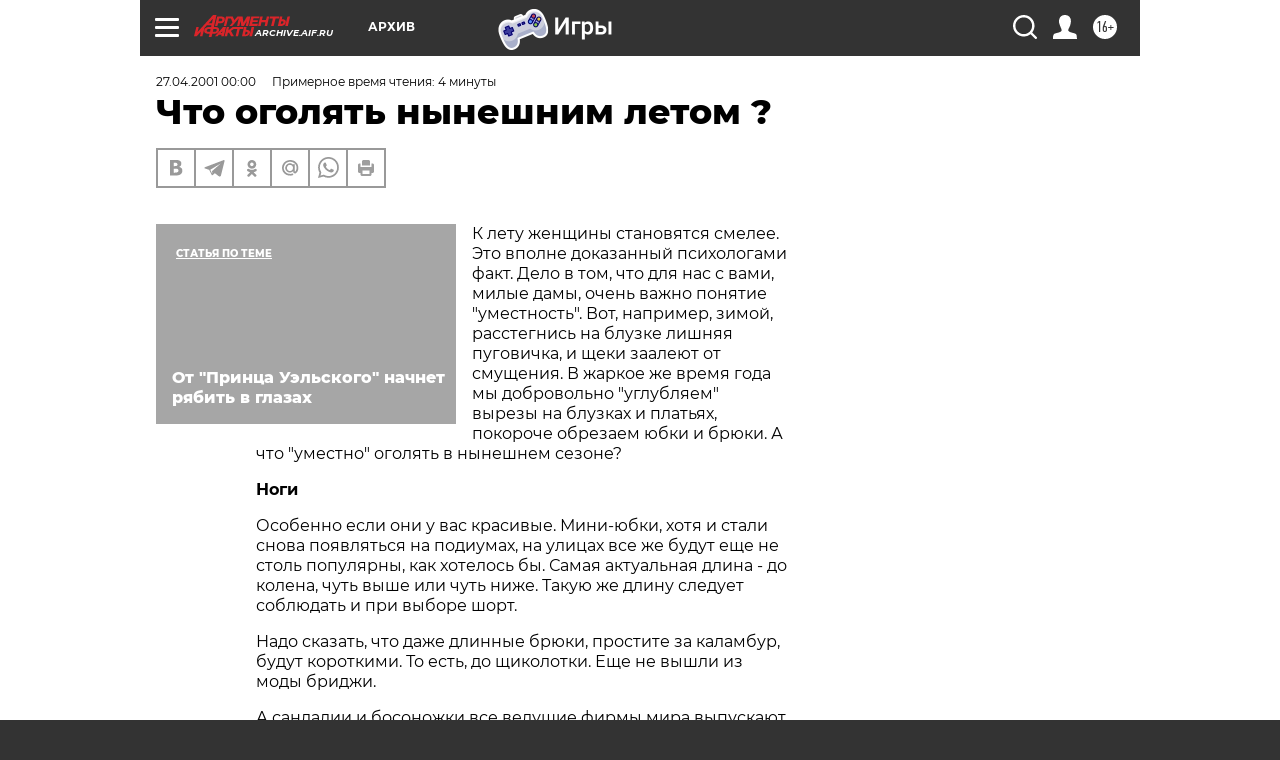

--- FILE ---
content_type: text/html; charset=UTF-8
request_url: https://archive.aif.ru/archive/1686594
body_size: 25851
content:
<!DOCTYPE html>
<!--[if IE 8]><html class="ie8"> <![endif]-->
<!--[if gt IE 8]><!--><html lang="ru"> <!--<![endif]-->
<head>
    <!-- created_at 25-01-2026 22:42:35 -->
    <script>
        window.isIndexPage = 0;
        window.isMobileBrowser = 0;
        window.disableSidebarCut = 1;
        window.bannerDebugMode = 0;
    </script>

                
                                    <meta http-equiv="Content-Type" content="text/html; charset=utf-8" >
<meta name="format-detection" content="telephone=no" >
<meta name="viewport" content="width=device-width, user-scalable=no, initial-scale=1.0, maximum-scale=1.0, minimum-scale=1.0" >
<meta http-equiv="X-UA-Compatible" content="IE=edge,chrome=1" >
<meta name="HandheldFriendly" content="true" >
<meta name="format-detection" content="telephone=no" >
<meta name="theme-color" content="#ffffff" >
<meta name="description" content="К лету женщины становятся смелее. Это вполне доказанный психологами факт. Дело в том, что для нас с вами, милые дамы, очень важно понятие &quot;уместность&quot;. Вот, например, зимой, расстегнись на блузке лишняя пуговичка, и щеки заалеют от смущения. В жаркое же время года мы добровольно &quot;углубляем&quot; вырезы на блузках и платьях, покороче обрезаем юбки и брюки. А что &quot;уместно&quot; оголять в нынешнем сезоне?" >
<meta name="keywords" content="" >
<meta name="article:published_time" content="2001-04-27T00:00:00+0400" >
<meta property="og:title" content="Что оголять нынешним летом ?" >
<meta property="og:description" content="К лету женщины становятся смелее. Это вполне доказанный психологами факт. Дело в том, что для нас с вами, милые дамы, очень важно понятие &quot;уместность&quot;. Вот, например, зимой, расстегнись на блузке лишняя пуговичка, и щеки заалеют от смущения. В жаркое же время года мы добровольно &quot;углубляем&quot; вырезы на блузках и платьях, покороче обрезаем юбки и брюки. А что &quot;уместно&quot; оголять в нынешнем сезоне?" >
<meta property="og:type" content="article" >
<meta property="og:image" content="https://archive.aif.ru/img/regions_og_image/archive.jpg" >
<meta property="og:url" content="https://archive.aif.ru/archive/1686594" >
<meta property="og:site_name" content="AiF" >
<meta property="twitter:card" content="summary_large_image" >
<meta property="twitter:site" content="@aifonline" >
<meta property="twitter:title" content="Что оголять нынешним летом ?" >
<meta property="twitter:description" content="К лету женщины становятся смелее. Это вполне доказанный психологами факт. Дело в том, что для нас с вами, милые дамы, очень важно понятие &quot;уместность&quot;. Вот, например, зимой, расстегнись на блузке лишняя пуговичка, и щеки заалеют от смущения. В жаркое же время года мы добровольно &quot;углубляем&quot; вырезы на блузках и платьях, покороче обрезаем юбки и брюки. А что &quot;уместно&quot; оголять в нынешнем сезоне?" >
<meta property="twitter:creator" content="@aifonline" >
<meta property="twitter:domain" content="https://archive.aif.ru/archive/1686594" >
<meta name="facebook-domain-verification" content="jiqbwww7rrqnwzjkizob7wrpmgmwq3" >
        <title>Что оголять нынешним летом ? | АиФ Архив</title>    <link rel="shortcut icon" type="image/x-icon" href="/favicon.ico" />
    <link rel="icon" type="image/svg+xml" href="/favicon.svg">
    
    <link rel="preload" href="/redesign2018/fonts/montserrat-v15-latin-ext_latin_cyrillic-ext_cyrillic-regular.woff2" as="font" type="font/woff2" crossorigin>
    <link rel="preload" href="/redesign2018/fonts/montserrat-v15-latin-ext_latin_cyrillic-ext_cyrillic-italic.woff2" as="font" type="font/woff2" crossorigin>
    <link rel="preload" href="/redesign2018/fonts/montserrat-v15-latin-ext_latin_cyrillic-ext_cyrillic-700.woff2" as="font" type="font/woff2" crossorigin>
    <link rel="preload" href="/redesign2018/fonts/montserrat-v15-latin-ext_latin_cyrillic-ext_cyrillic-700italic.woff2" as="font" type="font/woff2" crossorigin>
    <link rel="preload" href="/redesign2018/fonts/montserrat-v15-latin-ext_latin_cyrillic-ext_cyrillic-800.woff2" as="font" type="font/woff2" crossorigin>
    <link href="https://archive.aif.ru/amp/archive/1686594" rel="amphtml" >
<link href="https://archive.aif.ru/archive/1686594" rel="canonical" >
<link href="https://archive.aif.ru/redesign2018/css/style.css?5a7" media="all" rel="stylesheet" type="text/css" >
<link href="https://archive.aif.ru/img/icon/apple_touch_icon_57x57.png?5a7" rel="apple-touch-icon" sizes="57x57" >
<link href="https://archive.aif.ru/img/icon/apple_touch_icon_114x114.png?5a7" rel="apple-touch-icon" sizes="114x114" >
<link href="https://archive.aif.ru/img/icon/apple_touch_icon_72x72.png?5a7" rel="apple-touch-icon" sizes="72x72" >
<link href="https://archive.aif.ru/img/icon/apple_touch_icon_144x144.png?5a7" rel="apple-touch-icon" sizes="144x144" >
<link href="https://archive.aif.ru/img/icon/apple-touch-icon.png?5a7" rel="apple-touch-icon" sizes="180x180" >
<link href="https://archive.aif.ru/img/icon/favicon-32x32.png?5a7" rel="icon" type="image/png" sizes="32x32" >
<link href="https://archive.aif.ru/img/icon/favicon-16x16.png?5a7" rel="icon" type="image/png" sizes="16x16" >
<link href="https://archive.aif.ru/img/manifest.json?5a7" rel="manifest" >
<link href="https://archive.aif.ru/img/safari-pinned-tab.svg?5a7" rel="mask-icon" color="#d55b5b" >
<link href="https://ads.betweendigital.com" rel="preconnect" crossorigin="" >
        <script type="text/javascript">
    //<!--
    var isRedesignPage = true;    //-->
</script>
<script type="text/javascript" src="https://archive.aif.ru/js/output/jquery.min.js?5a7"></script>
<script type="text/javascript" src="https://archive.aif.ru/js/output/header_scripts.js?5a7"></script>
<script type="text/javascript">
    //<!--
    var _sf_startpt=(new Date()).getTime()    //-->
</script>
<script type="application/ld+json">
    {"@context":"https:\/\/schema.org","@type":"BreadcrumbList","itemListElement":[{"@type":"ListItem","position":1,"name":"\u0410\u0440\u0433\u0443\u043c\u0435\u043d\u0442\u044b \u0438 \u0424\u0430\u043a\u0442\u044b","item":"https:\/\/archive.aif.ru\/"},{"@type":"ListItem","position":2,"name":"\u0410\u0440\u0445\u0438\u0432","item":"https:\/\/archive.aif.ru\/archive"},{"@type":"ListItem","position":3,"name":"\u0427\u0442\u043e \u043e\u0433\u043e\u043b\u044f\u0442\u044c \u043d\u044b\u043d\u0435\u0448\u043d\u0438\u043c \u043b\u0435\u0442\u043e\u043c ?","item":"https:\/\/archive.aif.ru\/archive\/1686594"}]}</script>
<script type="application/ld+json">
    {"@context":"https:\/\/schema.org","@type":"Article","mainEntityOfPage":{"@type":"WebPage","@id":"https:\/\/archive.aif.ru\/archive\/1686594"},"headline":"\u0427\u0442\u043e \u043e\u0433\u043e\u043b\u044f\u0442\u044c \u043d\u044b\u043d\u0435\u0448\u043d\u0438\u043c \u043b\u0435\u0442\u043e\u043c ?","articleBody":"\r\n\r\n\u041a \u043b\u0435\u0442\u0443 \u0436\u0435\u043d\u0449\u0438\u043d\u044b \u0441\u0442\u0430\u043d\u043e\u0432\u044f\u0442\u0441\u044f \u0441\u043c\u0435\u043b\u0435\u0435. \u042d\u0442\u043e \u0432\u043f\u043e\u043b\u043d\u0435 \u0434\u043e\u043a\u0430\u0437\u0430\u043d\u043d\u044b\u0439 \u043f\u0441\u0438\u0445\u043e\u043b\u043e\u0433\u0430\u043c\u0438 \u0444\u0430\u043a\u0442. \u0414\u0435\u043b\u043e \u0432 \u0442\u043e\u043c, \u0447\u0442\u043e \u0434\u043b\u044f \u043d\u0430\u0441 \u0441 \u0432\u0430\u043c\u0438, \u043c\u0438\u043b\u044b\u0435 \u0434\u0430\u043c\u044b, \u043e\u0447\u0435\u043d\u044c \u0432\u0430\u0436\u043d\u043e \u043f\u043e\u043d\u044f\u0442\u0438\u0435 \"\u0443\u043c\u0435\u0441\u0442\u043d\u043e\u0441\u0442\u044c\". \u0412\u043e\u0442, \u043d\u0430\u043f\u0440\u0438\u043c\u0435\u0440, \u0437\u0438\u043c\u043e\u0439, \u0440\u0430\u0441\u0441\u0442\u0435\u0433\u043d\u0438\u0441\u044c \u043d\u0430 \u0431\u043b\u0443\u0437\u043a\u0435 \u043b\u0438\u0448\u043d\u044f\u044f \u043f\u0443\u0433\u043e\u0432\u0438\u0447\u043a\u0430, \u0438 \u0449\u0435\u043a\u0438 \u0437\u0430\u0430\u043b\u0435\u044e\u0442 \u043e\u0442 \u0441\u043c\u0443\u0449\u0435\u043d\u0438\u044f. \u0412 \u0436\u0430\u0440\u043a\u043e\u0435 \u0436\u0435 \u0432\u0440\u0435\u043c\u044f \u0433\u043e\u0434\u0430 \u043c\u044b \u0434\u043e\u0431\u0440\u043e\u0432\u043e\u043b\u044c\u043d\u043e \"\u0443\u0433\u043b\u0443\u0431\u043b\u044f\u0435\u043c\" \u0432\u044b\u0440\u0435\u0437\u044b \u043d\u0430 \u0431\u043b\u0443\u0437\u043a\u0430\u0445 \u0438 \u043f\u043b\u0430\u0442\u044c\u044f\u0445, \u043f\u043e\u043a\u043e\u0440\u043e\u0447\u0435 \u043e\u0431\u0440\u0435\u0437\u0430\u0435\u043c \u044e\u0431\u043a\u0438 \u0438 \u0431\u0440\u044e\u043a\u0438. \u0410 \u0447\u0442\u043e \"\u0443\u043c\u0435\u0441\u0442\u043d\u043e\" \u043e\u0433\u043e\u043b\u044f\u0442\u044c \u0432 \u043d\u044b\u043d\u0435\u0448\u043d\u0435\u043c \u0441\u0435\u0437\u043e\u043d\u0435?\r\n\r\n\r\n\u041d\u043e\u0433\u0438\r\n\r\n\r\n\r\n\r\n\u041e\u0441\u043e\u0431\u0435\u043d\u043d\u043e \u0435\u0441\u043b\u0438 \u043e\u043d\u0438 \u0443 \u0432\u0430\u0441 \u043a\u0440\u0430\u0441\u0438\u0432\u044b\u0435. \u041c\u0438\u043d\u0438-\u044e\u0431\u043a\u0438, \u0445\u043e\u0442\u044f \u0438 \u0441\u0442\u0430\u043b\u0438 \u0441\u043d\u043e\u0432\u0430 \u043f\u043e\u044f\u0432\u043b\u044f\u0442\u044c\u0441\u044f \u043d\u0430 \u043f\u043e\u0434\u0438\u0443\u043c\u0430\u0445, \u043d\u0430 \u0443\u043b\u0438\u0446\u0430\u0445 \u0432\u0441\u0435 \u0436\u0435 \u0431\u0443\u0434\u0443\u0442 \u0435\u0449\u0435 \u043d\u0435 \u0441\u0442\u043e\u043b\u044c \u043f\u043e\u043f\u0443\u043b\u044f\u0440\u043d\u044b, \u043a\u0430\u043a \u0445\u043e\u0442\u0435\u043b\u043e\u0441\u044c \u0431\u044b. \u0421\u0430\u043c\u0430\u044f \u0430\u043a\u0442\u0443\u0430\u043b\u044c\u043d\u0430\u044f \u0434\u043b\u0438\u043d\u0430 - \u0434\u043e \u043a\u043e\u043b\u0435\u043d\u0430, \u0447\u0443\u0442\u044c \u0432\u044b\u0448\u0435 \u0438\u043b\u0438 \u0447\u0443\u0442\u044c \u043d\u0438\u0436\u0435. \u0422\u0430\u043a\u0443\u044e \u0436\u0435 \u0434\u043b\u0438\u043d\u0443 \u0441\u043b\u0435\u0434\u0443\u0435\u0442 \u0441\u043e\u0431\u043b\u044e\u0434\u0430\u0442\u044c \u0438 \u043f\u0440\u0438 \u0432\u044b\u0431\u043e\u0440\u0435 \u0448\u043e\u0440\u0442.\r\n\r\n\r\n\u041d\u0430\u0434\u043e \u0441\u043a\u0430\u0437\u0430\u0442\u044c, \u0447\u0442\u043e \u0434\u0430\u0436\u0435 \u0434\u043b\u0438\u043d\u043d\u044b\u0435 \u0431\u0440\u044e\u043a\u0438, \u043f\u0440\u043e\u0441\u0442\u0438\u0442\u0435 \u0437\u0430 \u043a\u0430\u043b\u0430\u043c\u0431\u0443\u0440, \u0431\u0443\u0434\u0443\u0442 \u043a\u043e\u0440\u043e\u0442\u043a\u0438\u043c\u0438. \u0422\u043e \u0435\u0441\u0442\u044c, \u0434\u043e \u0449\u0438\u043a\u043e\u043b\u043e\u0442\u043a\u0438. \u0415\u0449\u0435 \u043d\u0435 \u0432\u044b\u0448\u043b\u0438 \u0438\u0437 \u043c\u043e\u0434\u044b \u0431\u0440\u0438\u0434\u0436\u0438. \r\n\r\n\r\n\u0410 \u0441\u0430\u043d\u0434\u0430\u043b\u0438\u0438 \u0438 \u0431\u043e\u0441\u043e\u043d\u043e\u0436\u043a\u0438 \u0432\u0441\u0435 \u0432\u0435\u0434\u0443\u0449\u0438\u0435 \u0444\u0438\u0440\u043c\u044b \u043c\u0438\u0440\u0430 \u0432\u044b\u043f\u0443\u0441\u043a\u0430\u044e\u0442 \u0441\u0435\u0433\u043e\u0434\u043d\u044f \u043f\u043e\u0434 \u0434\u0435\u0432\u0438\u0437\u043e\u043c \"\u0427\u0435\u043c \u043c\u0435\u043d\u044c\u0448\u0435 \u0441\u0442\u0443\u043f\u043d\u0438 \u043f\u0440\u0438\u043a\u0440\u044b\u0442\u043e - \u0442\u0435\u043c \u043b\u0443\u0447\u0448\u0435\".\r\n\r\n\r\n\u0412 \u0420\u043e\u0441\u0441\u0438\u0438 \u043b\u0435\u0442\u043e \u0441 \u043a\u0430\u0436\u0434\u044b\u043c \u0433\u043e\u0434\u043e\u043c \u0441\u0442\u0430\u043d\u043e\u0432\u0438\u0442\u0441\u044f \u0432\u0441\u0435 \u0431\u043e\u043b\u0435\u0435 \u0436\u0430\u0440\u043a\u0438\u043c \u0438 \u0434\u0443\u0448\u043d\u044b\u043c. \u042d\u0442\u043e \u0441\u0442\u0430\u043b\u043e \u0443\u0447\u0438\u0442\u044b\u0432\u0430\u0442\u044c\u0441\u044f \u0432 \u043f\u0440\u0430\u0432\u0438\u043b\u0430\u0445 \u044d\u0442\u0438\u043a\u0435\u0442\u0430, \u043d\u0430 \u043c\u043d\u043e\u0433\u0438\u0445 \u0444\u0438\u0440\u043c\u0430\u0445 \u0441\u0435\u0433\u043e\u0434\u043d\u044f \u043f\u043e\u0437\u0432\u043e\u043b\u044f\u044e\u0442 \u0441\u043e\u0442\u0440\u0443\u0434\u043d\u0438\u043a\u0430\u043c \u043f\u043e\u044f\u0432\u043b\u044f\u0442\u044c\u0441\u044f \u043d\u0430 \u0440\u0430\u0431\u043e\u0442\u0435 \u0431\u0435\u0437 \u043a\u043e\u043b\u0433\u043e\u0442\u043e\u043a.\r\n\r\n\r\n\u041f\u043b\u0435\u0447\u0438\r\n\r\n\r\n\r\n\r\n\u043d\u0443\u0436\u043d\u043e \u043e\u0433\u043e\u043b\u044f\u0442\u044c \u0431\u0435\u0437\u0443\u0441\u043b\u043e\u0432\u043d\u043e. \u0412\u043e-\u043f\u0435\u0440\u0432\u044b\u0445, \u044d\u0442\u043e \u043a\u0440\u0430\u0441\u0438\u0432\u043e \u0438 \u0441\u0435\u043a\u0441\u0443\u0430\u043b\u044c\u043d\u043e. \u0412\u043e-\u0432\u0442\u043e\u0440\u044b\u0445, \u0442\u0430\u043a \u0432\u044b \u043d\u0430\u0434\u043e\u043b\u0433\u043e \u0441\u043e\u0445\u0440\u0430\u043d\u0438\u0442\u0435 \u043e\u0449\u0443\u0449\u0435\u043d\u0438\u0435 \u0441\u0432\u0435\u0436\u0435\u0441\u0442\u0438. \r\n\r\n\r\n\u041e\u0447\u0435\u043d\u044c \u043f\u043e\u043f\u0443\u043b\u044f\u0440\u043d\u044b \u043e\u0431\u0442\u044f\u0433\u0438\u0432\u0430\u044e\u0449\u0438\u0435 \u0444\u0438\u0433\u0443\u0440\u0443 \u043a\u043e\u0444\u0442\u043e\u0447\u043a\u0438 \u0441 \u0432\u043e\u0440\u043e\u0442\u043d\u0438\u043a\u043e\u043c-\u0441\u0442\u043e\u0439\u043a\u043e\u0439 \u0438 \u0437\u0430\u0432\u044b\u0448\u0435\u043d\u043d\u043e\u0439 \u043f\u0440\u043e\u0439\u043c\u043e\u0439, \u0431\u0435\u0437 \u0440\u0443\u043a\u0430\u0432\u043e\u0432.\r\n\r\n\r\n\u0414\u0435\u043a\u043e\u043b\u044c\u0442\u0438\u0440\u043e\u0432\u0430\u043d\u043d\u044b\u0435 \u0431\u043b\u0443\u0437\u044b \u0442\u043e\u0436\u0435 \u0430\u043a\u0442\u0443\u0430\u043b\u044c\u043d\u044b. \u041e\u043d\u0438 \u043c\u043e\u0433\u0443\u0442 \u0438\u043c\u0435\u0442\u044c \u0442\u043e\u043d\u043a\u0438\u0435 \u0431\u0440\u0435\u0442\u0435\u043b\u044c\u043a\u0438, \u0430 \u043c\u043e\u0433\u0443\u0442 \u0438 \u043d\u0435 \u0438\u043c\u0435\u0442\u044c. \u0412 \u0434\u0435\u043a\u043e\u043b\u044c\u0442\u0435 \u0441\u0435\u0433\u043e\u0434\u043d\u044f \u043c\u043e\u0436\u043d\u043e \u043f\u043e\u044f\u0432\u043b\u044f\u0442\u044c\u0441\u044f \u0434\u0430\u0436\u0435 \u043d\u0430 \u0440\u0430\u0431\u043e\u0442\u0435, \u0435\u0441\u043b\u0438 \u0441\u0432\u0435\u0440\u0445\u0443 \u043d\u0430\u0431\u0440\u043e\u0441\u0438\u0442\u044c \u0431\u043b\u0443\u0437\u043e\u043d \u0438\u043b\u0438 \u043b\u0435\u0433\u043a\u0438\u0439 \u043f\u0438\u0434\u0436\u0430\u043a.\r\n\r\n\r\n\u0412 \u043c\u043e\u0434\u0443 \u0432\u0445\u043e\u0434\u044f\u0442 \u0442\u043e\u043f\u044b, \u043a\u043e\u0442\u043e\u0440\u044b\u0435, \u043d\u0430 \u043c\u0430\u043d\u0435\u0440 \u043a\u0443\u043f\u0430\u043b\u044c\u043d\u0438\u043a\u0430, \u0434\u0435\u0440\u0436\u0430\u0442\u0441\u044f \u043f\u043e\u043b\u043e\u0441\u043a\u043e\u0439 \u0437\u0430 \u0448\u0435\u044e. \u0423 \u0442\u0430\u043a\u0438\u0445 \u0442\u043e\u043f\u043e\u0432 \u043e\u0433\u043e\u043b\u0435\u043d\u043d\u044b\u043c\u0438 \u043e\u043a\u0430\u0436\u0443\u0442\u0441\u044f \u043d\u0435 \u0442\u043e\u043b\u044c\u043a\u043e \u043f\u043b\u0435\u0447\u0438, \u043d\u043e \u0438 ...\r\n\r\n\r\n\u0421\u043f\u0438\u043d\u0430\r\n\r\n\r\n\r\n\r\n\u0425\u0438\u0442 \u0441\u0435\u0437\u043e\u043d\u0430 - \u0431\u043b\u0443\u0437\u043a\u0430 \u0441\u043e \u0448\u043d\u0443\u0440\u043e\u0432\u043a\u043e\u0439 \u043d\u0430 \u0441\u043f\u0438\u043d\u0435. \u0421\u043d\u043e\u0432\u0430 \u0441\u0442\u0430\u043d\u043e\u0432\u044f\u0442\u0441\u044f \u043f\u043e\u043f\u0443\u043b\u044f\u0440\u043d\u044b\u043c\u0438 \u043a\u043e\u0444\u0442\u043e\u0447\u043a\u0438, \u043f\u043e\u043b\u044b \u043a\u043e\u0442\u043e\u0440\u044b\u0445 \u0441\u0437\u0430\u0434\u0438 \u0437\u0430\u043f\u0430\u0445\u0438\u0432\u0430\u044e\u0442\u0441\u044f \u0434\u0440\u0443\u0433 \u043d\u0430 \u0434\u0440\u0443\u0433\u0430, \u043f\u043b\u0430\u0432\u043d\u043e \u043f\u0435\u0440\u0435\u0445\u043e\u0434\u044f \u0432 \u043f\u043e\u044f\u0441, \u0437\u0430\u0432\u044f\u0437\u044b\u0432\u0430\u044e\u0449\u0438\u0439\u0441\u044f \u0441\u043f\u0435\u0440\u0435\u0434\u0438. \u0412 \u0442\u0430\u043a\u043e\u043c \u0441\u043b\u0443\u0447\u0430\u0435 \u043d\u0430 \u0441\u043f\u0438\u043d\u0435 \u043e\u0441\u0442\u0430\u0435\u0442\u0441\u044f \u0433\u043b\u0443\u0431\u043e\u043a\u0438\u0439 \u0432\u044b\u0440\u0435\u0437. \r\n\r\n\r\n\u041d\u0435\u0442 \u043d\u0438\u0447\u0435\u0433\u043e \u0441\u0435\u043a\u0441\u0443\u0430\u043b\u044c\u043d\u0435\u0435 \u043e\u0433\u043e\u043b\u0435\u043d\u043d\u043e\u0439 \u0441\u043f\u0438\u043d\u044b. \u0427\u0435\u043c \u0432\u044b\u0440\u0435\u0437 \u0433\u043b\u0443\u0431\u0436\u0435 - \u0442\u0435\u043c \u043b\u0443\u0447\u0448\u0435. \u041f\u0440\u0430\u0432\u0434\u0430, \u043f\u0440\u0438 \u044d\u0442\u043e\u043c \u043d\u0443\u0436\u043d\u043e \u0442\u0440\u0435\u0437\u0432\u043e \u043e\u0446\u0435\u043d\u0438\u0442\u044c \u0441\u0432\u043e\u0438 \u0434\u0430\u043d\u043d\u044b\u0435:  \u043c\u043e\u0436\u0435\u0442\u0435 \u043b\u0438 \u0432\u044b \u0441\u0435\u0431\u0435 \u043f\u043e\u0437\u0432\u043e\u043b\u0438\u0442\u044c \u043e\u0442\u0441\u0443\u0442\u0441\u0442\u0432\u0438\u0435 \u0431\u044e\u0441\u0442\u0433\u0430\u043b\u044c\u0442\u0435\u0440\u0430?\r\n\r\n\r\n\u0415\u0441\u043b\u0438 \u0441\u043f\u0438\u043d\u0430 \u0443 \u0432\u0430\u0441 \u043e\u0442\u043a\u0440\u044b\u0442\u0430, \u0442\u043e \u0441\u043e \u0441\u0442\u043e\u0440\u043e\u043d\u044b \u0433\u0440\u0443\u0434\u0438 \u0432\u043e\u0440\u043e\u0442 \u043c\u043e\u0436\u0435\u0442 \u0437\u0430\u043a\u0430\u043d\u0447\u0438\u0432\u0430\u0442\u044c\u0441\u044f \u0434\u043e\u0441\u0442\u0430\u0442\u043e\u0447\u043d\u043e \u0432\u044b\u0441\u043e\u043a\u043e - \u044d\u0442\u043e \u043f\u0440\u0438\u0434\u0430\u0441\u0442 \u0432\u0430\u0448\u0435\u043c\u0443 \u043e\u0431\u043b\u0438\u043a\u0443 \u0437\u0430\u0433\u0430\u0434\u043e\u0447\u043d\u043e\u0441\u0442\u044c. \u0412\u043f\u0440\u043e\u0447\u0435\u043c...\r\n\r\n\r\n\u0413\u0440\u0443\u0434\u044c\r\n\r\n\r\n\r\n\r\n\u0442\u043e\u0436\u0435 \u043c\u043e\u0436\u0435\u0442 \u0431\u044b\u0442\u044c \u043e\u0442\u043a\u0440\u044b\u0442\u043e\u0439, \u0432\u043f\u043b\u043e\u0442\u044c \u0434\u043e \u043b\u043e\u0436\u0431\u0438\u043d\u043a\u0438, \u043f\u0440\u043e\u0445\u043e\u0434\u044f\u0449\u0435\u0439 \u043f\u043e \u0441\u0435\u0440\u0435\u0434\u0438\u043d\u0435 \u0433\u0440\u0443\u0434\u043d\u043e\u0439 \u043a\u043b\u0435\u0442\u043a\u0438. \u0421\u0430\u043c\u044b\u0435 \u0441\u043c\u0435\u043b\u044b\u0435 \u043d\u0438\u0436\u043d\u044e\u044e \u0442\u043e\u0447\u043a\u0443 \u043c\u043e\u0433\u0443\u0442 \u043e\u043f\u0443\u0441\u0442\u0438\u0442\u044c \u043f\u043e\u0447\u0442\u0438 \u0434\u043e \u0442\u0430\u043b\u0438\u0438, \u043d\u043e \u0442\u043e\u0433\u0434\u0430 \u0432\u044b\u0440\u0435\u0437 \u0434\u043e\u043b\u0436\u0435\u043d \u0431\u044b\u0442\u044c \u0434\u043e\u0441\u0442\u0430\u0442\u043e\u0447\u043d\u043e \u0443\u0437\u043a\u0438\u043c. \r\n\r\n\r\n\u0420\u0443\u043a\u0438\r\n\r\n\r\n\r\n\r\n\u041f\u043e\u0447\u0435\u043c\u0443 \u0432 \u0436\u0430\u0440\u0443 \u043d\u0435 \u0441\u0442\u043e\u0438\u0442 \u043d\u043e\u0441\u0438\u0442\u044c \u043e\u0434\u0435\u0436\u0434\u0443 \u0441 \u0440\u0443\u043a\u0430\u0432\u0430\u043c\u0438, \u043e\u0431\u044a\u044f\u0441\u043d\u044f\u0442\u044c \u0438\u0437\u043b\u0438\u0448\u043d\u0435. \u0414\u0430\u0436\u0435 \u043e\u0444\u0438\u0446\u0438\u0430\u043b\u044c\u043d\u044b\u0435 \u043a\u043e\u0441\u0442\u044e\u043c\u044b \u0432 \u0442\u0435\u043f\u043b\u043e\u0435 \u0432\u0440\u0435\u043c\u044f \u0433\u043e\u0434\u0430 \u0438\u043c\u0435\u044e\u0442 \u0443\u043a\u043e\u0440\u043e\u0447\u0435\u043d\u043d\u044b\u0439 \u0440\u0443\u043a\u0430\u0432, \u043d\u0435 \u0434\u043e\u0441\u0442\u0438\u0433\u0430\u044e\u0449\u0438\u0439 \u043b\u043e\u043a\u0442\u044f.\r\n\r\n\r\n\u0412\u043f\u0440\u043e\u0447\u0435\u043c, \u0441\u0435\u0439\u0447\u0430\u0441 \u043a\u0430\u043a \u0440\u0430\u0437 \u0432\u0445\u043e\u0434\u044f\u0442 \u0432 \u043c\u043e\u0434\u0443 \u0440\u0443\u043a\u0430\u0432\u0430, \u043a\u043e\u0442\u043e\u0440\u044b\u0435, \u043d\u0435\u0441\u043c\u043e\u0442\u0440\u044f \u043d\u0430 \u0442\u043e, \u0447\u0442\u043e \u0438\u043c\u0435\u044e\u0442 \u0434\u043b\u0438\u043d\u0443 \u0432 \u0442\u0440\u0438 \u0447\u0435\u0442\u0432\u0435\u0440\u0442\u0438, \u043f\u043e\u043b\u043d\u043e\u0441\u0442\u044c\u044e \u043e\u0433\u043e\u043b\u044f\u044e\u0442 \u0440\u0443\u043a\u0438. \u0420\u0435\u0447\u044c \u0438\u0434\u0435\u0442 \u043e\u0431 \u043e\u0447\u0435\u043d\u044c-\u043e\u0447\u0435\u043d\u044c \u0448\u0438\u0440\u043e\u043a\u0438\u0445 \u0440\u0443\u043a\u0430\u0432\u0430\u0445. \u0410 \u0435\u0441\u043b\u0438 \u043e\u043d\u0438 \u043a \u0442\u043e\u043c\u0443 \u0436\u0435 \u0431\u0443\u0434\u0443\u0442 \u0441\u0448\u0438\u0442\u044b \u0438\u0437 \u043f\u0440\u043e\u0437\u0440\u0430\u0447\u043d\u043e\u0439 \u0442\u043a\u0430\u043d\u0438, \u0432\u044b \u043e\u043a\u0430\u0436\u0435\u0442\u0435\u0441\u044c \u0441\u0443\u043f\u0435\u0440\u043c\u043e\u0434\u043d\u043e\u0439 \u0434\u0430\u043c\u043e\u0439.\r\n\r\n\r\n\u0416\u0438\u0432\u043e\u0442 \r\n\r\n\r\n\r\n\r\n\u0420\u0430\u0437\u0443\u043c\u0435\u0435\u0442\u0441\u044f, \u043f\u0440\u0438 \u0443\u0441\u043b\u043e\u0432\u0438\u0438, \u0447\u0442\u043e \u043e\u043d \u0443 \u0432\u0430\u0441 \u0434\u043e\u0441\u0442\u0430\u0442\u043e\u0447\u043d\u043e \u043f\u043b\u043e\u0441\u043a\u0438\u0439. \u041c\u0430\u0439\u043a\u0430, \u043d\u0430 \u043d\u0435\u0441\u043a\u043e\u043b\u044c\u043a\u043e \u0441\u0430\u043d\u0442\u0438\u043c\u0435\u0442\u0440\u043e\u0432 \u043d\u0435 \u0434\u043e\u0445\u043e\u0434\u044f\u0449\u0430\u044f \u0434\u043e \u0442\u0430\u043b\u0438\u0438, \u0438 \u044e\u0431\u043a\u0430 \u0438\u043b\u0438 \u0431\u0440\u044e\u043a\u0438, \u0441\u043f\u0443\u0449\u0435\u043d\u043d\u044b\u0435 \u043d\u0430 \u0431\u0435\u0434\u0440\u0430, - \u044d\u0442\u0430\u043a\u0438\u0439 \u043c\u043e\u043b\u043e\u0434\u0435\u0436\u043d\u044b\u0439 \u0432\u0430\u0440\u0438\u0430\u043d\u0442 \u0434\u043b\u044f \u043c\u043e\u0434\u043d\u0438\u0446 \u043d\u0430 \u0432\u0435\u0441\u043d\u0443-\u043b\u0435\u0442\u043e 2001. \r\n\r\n\r\n\u041e\u0447\u0435\u043d\u044c \u043f\u043e\u043f\u0443\u043b\u044f\u0440\u043d\u044b \u0441\u0435\u0439\u0447\u0430\u0441 \u043c\u0438\u043d\u0438-\u0442\u043e\u043f\u044b, \u043f\u043e \u0441\u0443\u0442\u0438 \u043f\u043e\u0432\u0442\u043e\u0440\u044f\u044e\u0449\u0438\u0435 \u0441\u043e\u0431\u043e\u0439 \u0444\u043e\u0440\u043c\u0443 \u0431\u044e\u0441\u0442\u0433\u0430\u043b\u044c\u0442\u0435\u0440\u0430, \u0442\u043e\u043b\u044c\u043a\u043e \u0441\u0437\u0430\u0434\u0438 \u043e\u043d\u0438 \u043d\u0435 \u0437\u0430\u0441\u0442\u0435\u0433\u0438\u0432\u0430\u044e\u0442\u0441\u044f, \u0430 \u0437\u0430\u0432\u044f\u0437\u044b\u0432\u0430\u044e\u0442\u0441\u044f \u043d\u0430 \u0443\u0437\u0435\u043b.\r\n\r\n\r\n\u0411\u043e\u043a\u0430\r\n\r\n\r\n\r\n\r\n\u041f\u0440\u0435\u0434\u0441\u0442\u0430\u0432\u044c\u0442\u0435, \u0447\u0442\u043e \u0432\u044b \u043a\u0443\u043f\u0438\u043b\u0438 \u0434\u0432\u0430 \u0444\u0430\u0440\u0442\u0443\u043a\u0430, \u0441\u0448\u0438\u043b\u0438 \u0438\u0445 \u043d\u0430 \u0443\u0440\u043e\u0432\u043d\u0435 \u043d\u0438\u0436\u0435 \u0442\u0430\u043b\u0438\u0438 \u0438 \u043d\u0430\u0434\u0435\u043b\u0438, \u0447\u0442\u043e \u043f\u043e\u043b\u0443\u0447\u0438\u0442\u0441\u044f? \u041f\u0440\u0430\u0432\u0438\u043b\u044c\u043d\u043e, \u0441\u0443\u043f\u0435\u0440\u043c\u043e\u0434\u043d\u043e\u0435 \u043f\u043b\u0430\u0442\u044c\u0435. \u0415\u0441\u043b\u0438 \u0443 \u0432\u0430\u0441 \u0434\u043e\u0441\u0442\u0430\u0442\u043e\u0447\u043d\u043e \u043f\u044b\u0448\u043d\u044b\u0435 \u0444\u043e\u0440\u043c\u044b, \u043c\u0435\u0436\u0434\u0443 \u043f\u0435\u0440\u0435\u0434\u043d\u0435\u0439 \u0438 \u0437\u0430\u0434\u043d\u0435\u0439 \u043f\u043e\u043b\u043e\u0432\u0438\u043d\u043a\u0430\u043c\u0438 \"\u0432\u0435\u0440\u0445\u0430\" \u043c\u043e\u0436\u043d\u043e \u043f\u0440\u0438\u0448\u0438\u0442\u044c \u043e\u0434\u043d\u0443 \u0438\u043b\u0438 \u043d\u0435\u0441\u043a\u043e\u043b\u044c\u043a\u043e \u0442\u043e\u043d\u043a\u0438\u0445 \u043f\u043e\u043b\u043e\u0441\u043e\u043a \"\u0434\u043b\u044f \u0441\u0442\u0440\u0430\u0445\u043e\u0432\u043a\u0438\".\r\n\r\n\r\n\u0412\u0441\u0435, \u0447\u0442\u043e \u0443\u0433\u043e\u0434\u043d\u043e\r\n\r\n\r\n\r\n\r\n\u041e\u0432\u0430\u043b\u044c\u043d\u044b\u0435 \u0432\u044b\u0440\u0435\u0437\u044b, \u043d\u0430\u043f\u043e\u043c\u0438\u043d\u0430\u044e\u0449\u0438\u0435 \u0431\u0430\u043d\u0430\u043b\u044c\u043d\u044b\u0435 \u0434\u044b\u0440\u044b, \u043c\u043e\u0433\u0443\u0442 \u043f\u043e\u044f\u0432\u0438\u0442\u044c\u0441\u044f \u0432 \u0441\u0430\u043c\u044b\u0445 \u0440\u0430\u0437\u043d\u044b\u0445 \u043c\u0435\u0441\u0442\u0430\u0445: \u043d\u0430 \u043a\u043e\u043b\u0435\u043d\u0435, \u043d\u0430 \u0431\u0435\u0434\u0440\u0435, \u043d\u0430 \u0442\u0430\u043b\u0438\u0438... \u041b\u0435\u0433\u043a\u043e \u0438 \u0441\u0432\u043e\u0431\u043e\u0434\u043d\u043e \u0432\u044b \u0431\u0443\u0434\u0435\u0442\u0435 \u0447\u0443\u0432\u0441\u0442\u0432\u043e\u0432\u0430\u0442\u044c \u0441\u0435\u0431\u044f \u0432 \u043a\u043e\u0441\u0442\u044e\u043c\u0435 \u0438\u0437 \u0442\u043a\u0430\u043d\u0438 \u0432 \u0441\u0435\u0442\u043e\u0447\u043a\u0443 \u0438\u043b\u0438 \u0433\u0438\u043f\u044e\u0440\u0430.\r\n\u0421\u043c\u043e\u0442\u0440\u0438\u0442\u0435 \u0442\u0430\u043a\u0436\u0435:\r\n\r\n    \u041f\u043b\u0430\u0442\u044c\u0435 \u0434\u043b\u044f \u0432\u044b\u043f\u0443\u0441\u043a\u043d\u043e\u0433\u043e: \u043b\u043e\u043c\u0430\u0435\u043c \u0442\u0440\u0430\u0434\u0438\u0446\u0438\u0438&nbsp;&rarr;\r\n    \u041a\u043e\u0436\u0430 \u0441\u0442\u0440\u0430\u0443\u0441\u0430 \u0441\u043a\u0440\u0430\u0441\u0438\u0442 \u043e\u0441\u0435\u043d\u044c&nbsp;&rarr;\r\n    \u0427\u0442\u043e \u0432\u0430\u0436\u043d\u0435\u0435 \u043f\u043b\u0430\u0442\u044c\u044f?&nbsp;&rarr;\r\n ...","author":[{"@type":"Organization","name":"\u0410\u0440\u0433\u0443\u043c\u0435\u043d\u0442\u044b \u0438 \u0424\u0430\u043a\u0442\u044b","url":"https:\/\/aif.ru\/"}],"keywords":["\u0410\u0440\u0445\u0438\u0432"],"datePublished":"2001-04-27T00:00:00+04:00","dateModified":"2021-03-10T09:53:23+03:00","interactionStatistic":[{"@type":"InteractionCounter","interactionType":"http:\/\/schema.org\/CommentAction","userInteractionCount":0}]}</script>
<script type="text/javascript" src="https://yastatic.net/s3/passport-sdk/autofill/v1/sdk-suggest-with-polyfills-latest.js?5a7"></script>
<script type="text/javascript">
    //<!--
    window.YandexAuthParams = {"oauthQueryParams":{"client_id":"b104434ccf5a4638bdfe8a9101264f3c","response_type":"code","redirect_uri":"https:\/\/aif.ru\/oauth\/yandex\/callback"},"tokenPageOrigin":"https:\/\/aif.ru"};    //-->
</script>
<script type="text/javascript">
    //<!--
    function AdFox_getWindowSize() {
    var winWidth,winHeight;
	if( typeof( window.innerWidth ) == 'number' ) {
		//Non-IE
		winWidth = window.innerWidth;
		winHeight = window.innerHeight;
	} else if( document.documentElement && ( document.documentElement.clientWidth || document.documentElement.clientHeight ) ) {
		//IE 6+ in 'standards compliant mode'
		winWidth = document.documentElement.clientWidth;
		winHeight = document.documentElement.clientHeight;
	} else if( document.body && ( document.body.clientWidth || document.body.clientHeight ) ) {
		//IE 4 compatible
		winWidth = document.body.clientWidth;
		winHeight = document.body.clientHeight;
	}
	return {"width":winWidth, "height":winHeight};
}//END function AdFox_getWindowSize

function AdFox_getElementPosition(elemId){
    var elem;
    
    if (document.getElementById) {
		elem = document.getElementById(elemId);
	}
	else if (document.layers) {
		elem = document.elemId;
	}
	else if (document.all) {
		elem = document.all.elemId;
	}
    var w = elem.offsetWidth;
    var h = elem.offsetHeight;	
    var l = 0;
    var t = 0;
	
    while (elem)
    {
        l += elem.offsetLeft;
        t += elem.offsetTop;
        elem = elem.offsetParent;
    }

    return {"left":l, "top":t, "width":w, "height":h};
} //END function AdFox_getElementPosition

function AdFox_getBodyScrollTop(){
	return self.pageYOffset || (document.documentElement && document.documentElement.scrollTop) || (document.body && document.body.scrollTop);
} //END function AdFox_getBodyScrollTop

function AdFox_getBodyScrollLeft(){
	return self.pageXOffset || (document.documentElement && document.documentElement.scrollLeft) || (document.body && document.body.scrollLeft);
}//END function AdFox_getBodyScrollLeft

function AdFox_Scroll(elemId,elemSrc){
   var winPos = AdFox_getWindowSize();
   var winWidth = winPos.width;
   var winHeight = winPos.height;
   var scrollY = AdFox_getBodyScrollTop();
   var scrollX =  AdFox_getBodyScrollLeft();
   var divId = 'AdFox_banner_'+elemId;
   var ltwhPos = AdFox_getElementPosition(divId);
   var lPos = ltwhPos.left;
   var tPos = ltwhPos.top;

   if(scrollY+winHeight+5 >= tPos && scrollX+winWidth+5 >= lPos){
      AdFox_getCodeScript(1,elemId,elemSrc);
	  }else{
	     setTimeout('AdFox_Scroll('+elemId+',"'+elemSrc+'");',100);
	  }
}//End function AdFox_Scroll    //-->
</script>
<script type="text/javascript">
    //<!--
    function AdFox_SetLayerVis(spritename,state){
   document.getElementById(spritename).style.visibility=state;
}

function AdFox_Open(AF_id){
   AdFox_SetLayerVis('AdFox_DivBaseFlash_'+AF_id, "hidden");
   AdFox_SetLayerVis('AdFox_DivOverFlash_'+AF_id, "visible");
}

function AdFox_Close(AF_id){
   AdFox_SetLayerVis('AdFox_DivOverFlash_'+AF_id, "hidden");
   AdFox_SetLayerVis('AdFox_DivBaseFlash_'+AF_id, "visible");
}

function AdFox_getCodeScript(AF_n,AF_id,AF_src){
   var AF_doc;
   if(AF_n<10){
      try{
	     if(document.all && !window.opera){
		    AF_doc = window.frames['AdFox_iframe_'+AF_id].document;
			}else if(document.getElementById){
			         AF_doc = document.getElementById('AdFox_iframe_'+AF_id).contentDocument;
					 }
		 }catch(e){}
    if(AF_doc){
	   AF_doc.write('<scr'+'ipt type="text/javascript" src="'+AF_src+'"><\/scr'+'ipt>');
	   }else{
	      setTimeout('AdFox_getCodeScript('+(++AF_n)+','+AF_id+',"'+AF_src+'");', 100);
		  }
		  }
}

function adfoxSdvigContent(banID, flashWidth, flashHeight){
	var obj = document.getElementById('adfoxBanner'+banID).style;
	if (flashWidth == '100%') obj.width = flashWidth;
	    else obj.width = flashWidth + "px";
	if (flashHeight == '100%') obj.height = flashHeight;
	    else obj.height = flashHeight + "px";
}

function adfoxVisibilityFlash(banName, flashWidth, flashHeight){
    	var obj = document.getElementById(banName).style;
	if (flashWidth == '100%') obj.width = flashWidth;
	    else obj.width = flashWidth + "px";
	if (flashHeight == '100%') obj.height = flashHeight;
	    else obj.height = flashHeight + "px";
}

function adfoxStart(banID, FirShowFlNum, constVisFlashFir, sdvigContent, flash1Width, flash1Height, flash2Width, flash2Height){
	if (FirShowFlNum == 1) adfoxVisibilityFlash('adfoxFlash1'+banID, flash1Width, flash1Height);
	    else if (FirShowFlNum == 2) {
		    adfoxVisibilityFlash('adfoxFlash2'+banID, flash2Width, flash2Height);
	        if (constVisFlashFir == 'yes') adfoxVisibilityFlash('adfoxFlash1'+banID, flash1Width, flash1Height);
		    if (sdvigContent == 'yes') adfoxSdvigContent(banID, flash2Width, flash2Height);
		        else adfoxSdvigContent(banID, flash1Width, flash1Height);
	}
}

function adfoxOpen(banID, constVisFlashFir, sdvigContent, flash2Width, flash2Height){
	var aEventOpenClose = new Image();
	var obj = document.getElementById("aEventOpen"+banID);
	if (obj) aEventOpenClose.src =  obj.title+'&rand='+Math.random()*1000000+'&prb='+Math.random()*1000000;
	adfoxVisibilityFlash('adfoxFlash2'+banID, flash2Width, flash2Height);
	if (constVisFlashFir != 'yes') adfoxVisibilityFlash('adfoxFlash1'+banID, 1, 1);
	if (sdvigContent == 'yes') adfoxSdvigContent(banID, flash2Width, flash2Height);
}


function adfoxClose(banID, constVisFlashFir, sdvigContent, flash1Width, flash1Height){
	var aEventOpenClose = new Image();
	var obj = document.getElementById("aEventClose"+banID);
	if (obj) aEventOpenClose.src =  obj.title+'&rand='+Math.random()*1000000+'&prb='+Math.random()*1000000;
	adfoxVisibilityFlash('adfoxFlash2'+banID, 1, 1);
	if (constVisFlashFir != 'yes') adfoxVisibilityFlash('adfoxFlash1'+banID, flash1Width, flash1Height);
	if (sdvigContent == 'yes') adfoxSdvigContent(banID, flash1Width, flash1Height);
}    //-->
</script>
<script type="text/javascript" async="true" src="https://yandex.ru/ads/system/header-bidding.js?5a7"></script>
<script type="text/javascript" src="https://ad.mail.ru/static/sync-loader.js?5a7"></script>
<script type="text/javascript" async="true" src="https://cdn.skcrtxr.com/roxot-wrapper/js/roxot-manager.js?pid=42c21743-edce-4460-a03e-02dbaef8f162"></script>
<script type="text/javascript" src="https://cdn-rtb.sape.ru/js/uids.js?5a7"></script>
<script type="text/javascript">
    //<!--
        var adfoxBiddersMap = {
    "betweenDigital": "816043",
 "mediasniper": "2218745",
    "myTarget": "810102",
 "buzzoola": "1096246",
 "adfox_roden-media": "3373170",
    "videonow": "2966090", 
 "adfox_adsmart": "1463295",
  "Gnezdo": "3123512",
    "roxot": "3196121",
 "astralab": "2486209",
  "getintent": "3186204",
 "sape": "2758269",
 "adwile": "2733112",
 "hybrid": "2809332"
};
var syncid = window.rb_sync.id;
	  var biddersCpmAdjustmentMap = {
      'adfox_adsmart': 0.6,
	  'Gnezdo': 0.8,
	  'adwile': 0.8
  };

if (window.innerWidth >= 1024) {
var adUnits = [{
        "code": "adfox_153825256063495017",
  "sizes": [[300, 600], [240,400]],
        "bids": [{
                "bidder": "betweenDigital",
                "params": {
                    "placementId": "3235886"
                }
            },{
                "bidder": "myTarget",
                "params": {
                    "placementId": "555209",
"sendTargetRef": "true",
"additional": {
"fpid": syncid
}			
                }
            },{
                "bidder": "hybrid",
                "params": {
                    "placementId": "6582bbf77bc72f59c8b22f65"
                }
            },{
                "bidder": "buzzoola",
                "params": {
                    "placementId": "1252803"
                }
            },{
                "bidder": "videonow",
                "params": {
                    "placementId": "8503533"
                }
            },{
                    "bidder": "adfox_adsmart",
                    "params": {
						p1: 'cqguf',
						p2: 'hhro'
					}
            },{
                    "bidder": "roxot",
                    "params": {
						placementId: '2027d57b-1cff-4693-9a3c-7fe57b3bcd1f',
						sendTargetRef: true
					}
            },{
                    "bidder": "mediasniper",
                    "params": {
						"placementId": "4417"
					}
            },{
                    "bidder": "Gnezdo",
                    "params": {
						"placementId": "354318"
					}
            },{
                    "bidder": "getintent",
                    "params": {
						"placementId": "215_V_aif.ru_D_Top_300x600"
					}
            },{
                    "bidder": "adfox_roden-media",
                    "params": {
						p1: "dilmj",
						p2: "emwl"
					}
            },{
                    "bidder": "astralab",
                    "params": {
						"placementId": "642ad3a28528b410c4990932"
					}
            }
        ]
    },{
        "code": "adfox_150719646019463024",
		"sizes": [[640,480], [640,360]],
        "bids": [{
                "bidder": "adfox_adsmart",
                    "params": {
						p1: 'cmqsb',
						p2: 'ul'
					}
            },{
                "bidder": "sape",
                "params": {
                    "placementId": "872427",
					additional: {
                       sapeFpUids: window.sapeRrbFpUids || []
                   }				
                }
            },{
                "bidder": "roxot",
                "params": {
                    placementId: '2b61dd56-9c9f-4c45-a5f5-98dd5234b8a1',
					sendTargetRef: true
                }
            },{
                "bidder": "getintent",
                "params": {
                    "placementId": "215_V_aif.ru_D_AfterArticle_640х480"
                }
            }
        ]
    },{
        "code": "adfox_149010055036832877",
		"sizes": [[970,250]],
		"bids": [{
                    "bidder": "adfox_roden-media",
                    "params": {
						p1: 'dilmi',
						p2: 'hfln'
					}
            },{
                    "bidder": "buzzoola",
                    "params": {
						"placementId": "1252804"
					}
            },{
                    "bidder": "getintent",
                    "params": {
						"placementId": "215_V_aif.ru_D_Billboard_970x250"
					}
            },{
                "bidder": "astralab",
                "params": {
                    "placementId": "67bf071f4e6965fa7b30fea3"
                }
            },{
                    "bidder": "hybrid",
                    "params": {
						"placementId": "6582bbf77bc72f59c8b22f66"
					}
            },{
                    "bidder": "myTarget",
                    "params": {
						"placementId": "1462991",
"sendTargetRef": "true",
"additional": {
"fpid": syncid
}			
					}
            }			           
        ]        
    },{
        "code": "adfox_149874332414246474",
		"sizes": [[640,360], [300,250], [640,480]],
		"codeType": "combo",
		"bids": [{
                "bidder": "mediasniper",
                "params": {
                    "placementId": "4419"
                }
            },{
                "bidder": "buzzoola",
                "params": {
                    "placementId": "1220692"
                }
            },{
                "bidder": "astralab",
                "params": {
                    "placementId": "66fd25eab13381b469ae4b39"
                }
            },
			{
                    "bidder": "betweenDigital",
                    "params": {
						"placementId": "4502825"
					}
            }
			           
        ]        
    },{
        "code": "adfox_149848658878716687",
		"sizes": [[300,600], [240,400]],
        "bids": [{
                "bidder": "betweenDigital",
                "params": {
                    "placementId": "3377360"
                }
            },{
                "bidder": "roxot",
                "params": {
                    placementId: 'fdaba944-bdaa-4c63-9dd3-af12fc6afbf8',
					sendTargetRef: true
                }
            },{
                "bidder": "sape",
                "params": {
                    "placementId": "872425",
					additional: {
                       sapeFpUids: window.sapeRrbFpUids || []
                   }
                }
            },{
                "bidder": "adwile",
                "params": {
                    "placementId": "27990"
                }
            }
        ]        
    }
],
	syncPixels = [{
    bidder: 'hybrid',
    pixels: [
    "https://www.tns-counter.ru/V13a****idsh_ad/ru/CP1251/tmsec=idsh_dis/",
    "https://www.tns-counter.ru/V13a****idsh_vid/ru/CP1251/tmsec=idsh_aifru-hbrdis/",
    "https://mc.yandex.ru/watch/66716692?page-url=aifru%3Futm_source=dis_hybrid_default%26utm_medium=%26utm_campaign=%26utm_content=%26utm_term=&page-ref="+window.location.href
]
  }
  ];
} else if (window.innerWidth < 1024) {
var adUnits = [{
        "code": "adfox_14987283079885683",
		"sizes": [[300,250], [300,240]],
        "bids": [{
                "bidder": "betweenDigital",
                "params": {
                    "placementId": "2492448"
                }
            },{
                "bidder": "myTarget",
                "params": {
                    "placementId": "226830",
"sendTargetRef": "true",
"additional": {
"fpid": syncid
}			
                }
            },{
                "bidder": "hybrid",
                "params": {
                    "placementId": "6582bbf77bc72f59c8b22f64"
                }
            },{
                "bidder": "mediasniper",
                "params": {
                    "placementId": "4418"
                }
            },{
                "bidder": "buzzoola",
                "params": {
                    "placementId": "563787"
                }
            },{
                "bidder": "roxot",
                "params": {
                    placementId: '20bce8ad-3a5e-435a-964f-47be17e201cf',
					sendTargetRef: true
                }
            },{
                "bidder": "videonow",
                "params": {
                    "placementId": "2577490"
                }
            },{
                "bidder": "adfox_adsmart",
                    "params": {
						p1: 'cqmbg',
						p2: 'ul'
					}
            },{
                    "bidder": "Gnezdo",
                    "params": {
						"placementId": "354316"
					}
            },{
                    "bidder": "getintent",
                    "params": {
						"placementId": "215_V_aif.ru_M_Top_300x250"
					}
            },{
                    "bidder": "adfox_roden-media",
                    "params": {
						p1: "dilmx",
						p2: "hbts"
					}
            },{
                "bidder": "astralab",
                "params": {
                    "placementId": "642ad47d8528b410c4990933"
                }
            }			
        ]        
    },{
        "code": "adfox_153545578261291257",
		"bids": [{
                    "bidder": "sape",
                    "params": {
						"placementId": "872426",
					additional: {
                       sapeFpUids: window.sapeRrbFpUids || []
                   }
					}
            },{
                    "bidder": "roxot",
                    "params": {
						placementId: 'eb2ebb9c-1e7e-4c80-bef7-1e93debf197c',
						sendTargetRef: true
					}
            }
			           
        ]        
    },{
        "code": "adfox_165346609120174064",
		"sizes": [[320,100]],
		"bids": [            
            		{
                    "bidder": "buzzoola",
                    "params": {
						"placementId": "1252806"
					}
            },{
                    "bidder": "getintent",
                    "params": {
						"placementId": "215_V_aif.ru_M_FloorAd_320x100"
					}
            }
			           
        ]        
    },{
        "code": "adfox_155956315896226671",
		"bids": [            
            		{
                    "bidder": "buzzoola",
                    "params": {
						"placementId": "1252805"
					}
            },{
                    "bidder": "sape",
                    "params": {
						"placementId": "887956",
					additional: {
                       sapeFpUids: window.sapeRrbFpUids || []
                   }
					}
            },{
                    "bidder": "myTarget",
                    "params": {
						"placementId": "821424",
"sendTargetRef": "true",
"additional": {
"fpid": syncid
}			
					}
            }
			           
        ]        
    },{
        "code": "adfox_149874332414246474",
		"sizes": [[640,360], [300,250], [640,480]],
		"codeType": "combo",
		"bids": [{
                "bidder": "adfox_roden-media",
                "params": {
					p1: 'dilmk',
					p2: 'hfiu'
				}
            },{
                "bidder": "mediasniper",
                "params": {
                    "placementId": "4419"
                }
            },{
                "bidder": "roxot",
                "params": {
                    placementId: 'ba25b33d-cd61-4c90-8035-ea7d66f011c6',
					sendTargetRef: true
                }
            },{
                "bidder": "adwile",
                "params": {
                    "placementId": "27991"
                }
            },{
                    "bidder": "Gnezdo",
                    "params": {
						"placementId": "354317"
					}
            },{
                    "bidder": "getintent",
                    "params": {
						"placementId": "215_V_aif.ru_M_Comboblock_300x250"
					}
            },{
                    "bidder": "astralab",
                    "params": {
						"placementId": "66fd260fb13381b469ae4b3f"
					}
            },{
                    "bidder": "betweenDigital",
                    "params": {
						"placementId": "4502825"
					}
            }
			]        
    }
],
	syncPixels = [
  {
    bidder: 'hybrid',
    pixels: [
    "https://www.tns-counter.ru/V13a****idsh_ad/ru/CP1251/tmsec=idsh_mob/",
    "https://www.tns-counter.ru/V13a****idsh_vid/ru/CP1251/tmsec=idsh_aifru-hbrmob/",
    "https://mc.yandex.ru/watch/66716692?page-url=aifru%3Futm_source=mob_hybrid_default%26utm_medium=%26utm_campaign=%26utm_content=%26utm_term=&page-ref="+window.location.href
]
  }
  ];
}
var userTimeout = 1500;
window.YaHeaderBiddingSettings = {
    biddersMap: adfoxBiddersMap,
	biddersCpmAdjustmentMap: biddersCpmAdjustmentMap,
    adUnits: adUnits,
    timeout: userTimeout,
    syncPixels: syncPixels	
};    //-->
</script>
<script type="text/javascript">
    //<!--
    window.yaContextCb = window.yaContextCb || []    //-->
</script>
<script type="text/javascript" async="true" src="https://yandex.ru/ads/system/context.js?5a7"></script>
<script type="text/javascript">
    //<!--
    window.EventObserver = {
    observers: {},

    subscribe: function (name, fn) {
        if (!this.observers.hasOwnProperty(name)) {
            this.observers[name] = [];
        }
        this.observers[name].push(fn)
    },
    
    unsubscribe: function (name, fn) {
        if (!this.observers.hasOwnProperty(name)) {
            return;
        }
        this.observers[name] = this.observers[name].filter(function (subscriber) {
            return subscriber !== fn
        })
    },
    
    broadcast: function (name, data) {
        if (!this.observers.hasOwnProperty(name)) {
            return;
        }
        this.observers[name].forEach(function (subscriber) {
            return subscriber(data)
        })
    }
};    //-->
</script>    
    <script>
  var adcm_config ={
    id:1064,
    platformId: 64,
    init: function () {
      window.adcm.call();
    }
  };
</script>
<script src="https://tag.digitaltarget.ru/adcm.js" async></script>        <link rel="stylesheet" type="text/css" media="print" href="https://archive.aif.ru/redesign2018/css/print.css?5a7" />
    <base href=""/>
</head><body class="region__archive ">
<div class="overlay"></div>
<!-- Rating@Mail.ru counter -->
<script type="text/javascript">
var _tmr = window._tmr || (window._tmr = []);
_tmr.push({id: "59428", type: "pageView", start: (new Date()).getTime()});
(function (d, w, id) {
  if (d.getElementById(id)) return;
  var ts = d.createElement("script"); ts.type = "text/javascript"; ts.async = true; ts.id = id;
  ts.src = "https://top-fwz1.mail.ru/js/code.js";
  var f = function () {var s = d.getElementsByTagName("script")[0]; s.parentNode.insertBefore(ts, s);};
  if (w.opera == "[object Opera]") { d.addEventListener("DOMContentLoaded", f, false); } else { f(); }
})(document, window, "topmailru-code");
</script><noscript><div>
<img src="https://top-fwz1.mail.ru/counter?id=59428;js=na" style="border:0;position:absolute;left:-9999px;" alt="Top.Mail.Ru" />
</div></noscript>
<!-- //Rating@Mail.ru counter -->



<div class="container white_bg" id="container">
    
        <noindex><div class="adv_content bp__body_first adwrapper"><div class="banner_params hide" data-params="{&quot;id&quot;:5465,&quot;num&quot;:1,&quot;place&quot;:&quot;body_first&quot;}"></div>
<!--AdFox START-->
<!--aif_direct-->
<!--Площадка: AIF_fullscreen/catfish / * / *-->
<!--Тип баннера: CatFish-->
<!--Расположение: <верх страницы>-->
<div id="adfox_155956532411722131"></div>
<script>
window.yaContextCb.push(()=>{
    Ya.adfoxCode.create({
      ownerId: 249933,
        containerId: 'adfox_155956532411722131',
type: 'fullscreen',
platform: 'desktop',
        params: {
            pp: 'g',
            ps: 'didj',
            p2: 'gkue',
            puid1: ''
        }
    });
});
</script></div></noindex>
        
        <!--баннер над шапкой--->
                <div class="banner_box">
            <div class="main_banner">
                <noindex><div class="adv_content bp__header no_portr cont_center adwrapper no_mob"><div class="banner_params hide" data-params="{&quot;id&quot;:1500,&quot;num&quot;:1,&quot;place&quot;:&quot;header&quot;}"></div>
<center data-slot="1500">

<!--AdFox START-->
<!--aif_direct-->
<!--Площадка: AIF.ru / * / *-->
<!--Тип баннера: Background-->
<!--Расположение: <верх страницы>-->
<div id="adfox_149010055036832877"></div>
<script>
window.yaContextCb.push(()=>{
    Ya.adfoxCode.create({
      ownerId: 249933,
        containerId: 'adfox_149010055036832877',
        params: {
            pp: 'g',
            ps: 'chxs',
            p2: 'fmis'
          
        }
    });
});
</script>

<script>
$(document).ready(function() {
$('#container').addClass('total_branb_no_top');
 });
</script>
<style>
body > a[style] {position:fixed !important;}
</style> 
  


</center></div></noindex>            </div>
        </div>
                <!--//баннер  над шапкой--->

    <script>
	currentUser = new User();
</script>

<header class="header">
    <div class="count_box_nodisplay">
    <div class="couter_block"><!--LiveInternet counter-->
<script type="text/javascript"><!--
document.write("<img src='https://counter.yadro.ru//hit;AIF?r"+escape(document.referrer)+((typeof(screen)=="undefined")?"":";s"+screen.width+"*"+screen.height+"*"+(screen.colorDepth?screen.colorDepth:screen.pixelDepth))+";u"+escape(document.URL)+";h"+escape(document.title.substring(0,80))+";"+Math.random()+"' width=1 height=1 alt=''>");
//--></script><!--/LiveInternet--></div></div>    <div class="topline">
    <a href="#" class="burger openCloser">
        <div class="burger__wrapper">
            <span class="burger__line"></span>
            <span class="burger__line"></span>
            <span class="burger__line"></span>
        </div>
    </a>

    
    <a href="/" class="logo_box">
                <img width="96" height="22" src="https://archive.aif.ru/redesign2018/img/logo.svg?5a7" alt="Аргументы и Факты">
        <div class="region_url">
            archive.aif.ru        </div>
            </a>
    <div itemscope itemtype="http://schema.org/Organization" class="schema_org">
        <img itemprop="logo" src="https://archive.aif.ru/redesign2018/img/logo.svg?5a7" />
        <a itemprop="url" href="/"></a>
        <meta itemprop="name" content="АО «Аргументы и Факты»" />
        <div itemprop="address" itemscope itemtype="http://schema.org/PostalAddress">
            <meta itemprop="postalCode" content="101000" />
            <meta itemprop="addressLocality" content="Москва" />
            <meta itemprop="streetAddress" content="ул. Мясницкая, д. 42"/>
            <meta itemprop="addressCountry" content="RU"/>
            <a itemprop="telephone" href="tel:+74956465757">+7 (495) 646 57 57</a>
        </div>
    </div>
    <div class="age16 age16_topline">16+</div>
    <a href="#" class="region regionOpenCloser">
        <img width="19" height="25" src="https://archive.aif.ru/redesign2018/img/location.svg?5a7"><span>Архив</span>
    </a>
    <div class="topline__slot">
         <noindex><div class="adv_content bp__header_in_topline adwrapper"><div class="banner_params hide" data-params="{&quot;id&quot;:6014,&quot;num&quot;:1,&quot;place&quot;:&quot;header_in_topline&quot;}"></div>
<a href="https://aif.ru/onlinegames?utm_source=aif&utm_medium=banner&utm_campaign=games">
  <img src="https://static1-repo.aif.ru/1/ce/3222991/243b17d0964e68617fe6015e07883e97.webp"
       border="0" width="200" height="56" alt="Игры — АиФ Онлайн">
</a></div></noindex>    </div>

    <!--a class="topline__hashtag" href="https://aif.ru/health/coronavirus/?utm_medium=header&utm_content=covid&utm_source=aif">#остаемсядома</a-->
    <div class="auth_user_status_js">
        <a href="#" class="user auth_link_login_js auth_open_js"><img width="24" height="24" src="https://archive.aif.ru/redesign2018/img/user_ico.svg?5a7"></a>
        <a href="/profile" class="user auth_link_profile_js" style="display: none"><img width="24" height="24" src="https://archive.aif.ru/redesign2018/img/user_ico.svg?5a7"></a>
    </div>
    <div class="search_box">
        <a href="#" class="search_ico searchOpener">
            <img width="24" height="24" src="https://archive.aif.ru/redesign2018/img/search_ico.svg?5a7">
        </a>
        <div class="search_input">
            <form action="/search" id="search_form1">
                <input type="text" name="text" maxlength="50"/>
            </form>
        </div>
    </div>
</div>

<div class="fixed_menu topline">
    <div class="cont_center">
        <a href="#" class="burger openCloser">
            <div class="burger__wrapper">
                <span class="burger__line"></span>
                <span class="burger__line"></span>
                <span class="burger__line"></span>
            </div>
        </a>
        <a href="/" class="logo_box">
                        <img width="96" height="22" src="https://archive.aif.ru/redesign2018/img/logo.svg?5a7" alt="Аргументы и Факты">
            <div class="region_url">
                archive.aif.ru            </div>
                    </a>
        <div class="age16 age16_topline">16+</div>
        <a href="/" class="region regionOpenCloser">
            <img width="19" height="25" src="https://archive.aif.ru/redesign2018/img/location.svg?5a7">
            <span>Архив</span>
        </a>
        <div class="topline__slot">
            <noindex><div class="adv_content bp__header_in_topline adwrapper"><div class="banner_params hide" data-params="{&quot;id&quot;:6014,&quot;num&quot;:1,&quot;place&quot;:&quot;header_in_topline&quot;}"></div>
<a href="https://aif.ru/onlinegames?utm_source=aif&utm_medium=banner&utm_campaign=games">
  <img src="https://static1-repo.aif.ru/1/ce/3222991/243b17d0964e68617fe6015e07883e97.webp"
       border="0" width="200" height="56" alt="Игры — АиФ Онлайн">
</a></div></noindex>        </div>

        <!--a class="topline__hashtag" href="https://aif.ru/health/coronavirus/?utm_medium=header&utm_content=covid&utm_source=aif">#остаемсядома</a-->
        <div class="auth_user_status_js">
            <a href="#" class="user auth_link_login_js auth_open_js"><img width="24" height="24" src="https://archive.aif.ru/redesign2018/img/user_ico.svg?5a7"></a>
            <a href="/profile" class="user auth_link_profile_js" style="display: none"><img width="24" height="24" src="https://archive.aif.ru/redesign2018/img/user_ico.svg?5a7"></a>
        </div>
        <div class="search_box">
            <a href="#" class="search_ico searchOpener">
                <img width="24" height="24" src="https://archive.aif.ru/redesign2018/img/search_ico.svg?5a7">
            </a>
            <div class="search_input">
                <form action="/search">
                    <input type="text" name="text" maxlength="50" >
                </form>
            </div>
        </div>
    </div>
</div>    <div class="regions_box">
    <nav class="cont_center">
        <ul class="regions">
            <li><a href="https://aif.ru?from_menu=1">ФЕДЕРАЛЬНЫЙ</a></li>
            <li><a href="https://spb.aif.ru">САНКТ-ПЕТЕРБУРГ</a></li>

            
                                    <li><a href="https://adigea.aif.ru">Адыгея</a></li>
                
            
                                    <li><a href="https://arh.aif.ru">Архангельск</a></li>
                
            
                
            
                
            
                                    <li><a href="https://astrakhan.aif.ru">Астрахань</a></li>
                
            
                                    <li><a href="https://altai.aif.ru">Барнаул</a></li>
                
            
                                    <li><a href="https://aif.by">Беларусь</a></li>
                
            
                                    <li><a href="https://bel.aif.ru">Белгород</a></li>
                
            
                
            
                                    <li><a href="https://bryansk.aif.ru">Брянск</a></li>
                
            
                                    <li><a href="https://bur.aif.ru">Бурятия</a></li>
                
            
                                    <li><a href="https://vl.aif.ru">Владивосток</a></li>
                
            
                                    <li><a href="https://vlad.aif.ru">Владимир</a></li>
                
            
                                    <li><a href="https://vlg.aif.ru">Волгоград</a></li>
                
            
                                    <li><a href="https://vologda.aif.ru">Вологда</a></li>
                
            
                                    <li><a href="https://vrn.aif.ru">Воронеж</a></li>
                
            
                
            
                                    <li><a href="https://dag.aif.ru">Дагестан</a></li>
                
            
                
            
                                    <li><a href="https://ivanovo.aif.ru">Иваново</a></li>
                
            
                                    <li><a href="https://irk.aif.ru">Иркутск</a></li>
                
            
                                    <li><a href="https://kazan.aif.ru">Казань</a></li>
                
            
                                    <li><a href="https://kzaif.kz">Казахстан</a></li>
                
            
                
            
                                    <li><a href="https://klg.aif.ru">Калининград</a></li>
                
            
                
            
                                    <li><a href="https://kaluga.aif.ru">Калуга</a></li>
                
            
                                    <li><a href="https://kamchatka.aif.ru">Камчатка</a></li>
                
            
                
            
                                    <li><a href="https://karel.aif.ru">Карелия</a></li>
                
            
                                    <li><a href="https://kirov.aif.ru">Киров</a></li>
                
            
                                    <li><a href="https://komi.aif.ru">Коми</a></li>
                
            
                                    <li><a href="https://kostroma.aif.ru">Кострома</a></li>
                
            
                                    <li><a href="https://kuban.aif.ru">Краснодар</a></li>
                
            
                                    <li><a href="https://krsk.aif.ru">Красноярск</a></li>
                
            
                                    <li><a href="https://krym.aif.ru">Крым</a></li>
                
            
                                    <li><a href="https://kuzbass.aif.ru">Кузбасс</a></li>
                
            
                
            
                
            
                                    <li><a href="https://aif.kg">Кыргызстан</a></li>
                
            
                                    <li><a href="https://mar.aif.ru">Марий Эл</a></li>
                
            
                                    <li><a href="https://saransk.aif.ru">Мордовия</a></li>
                
            
                                    <li><a href="https://murmansk.aif.ru">Мурманск</a></li>
                
            
                
            
                                    <li><a href="https://nn.aif.ru">Нижний Новгород</a></li>
                
            
                                    <li><a href="https://nsk.aif.ru">Новосибирск</a></li>
                
            
                
            
                                    <li><a href="https://omsk.aif.ru">Омск</a></li>
                
            
                                    <li><a href="https://oren.aif.ru">Оренбург</a></li>
                
            
                                    <li><a href="https://penza.aif.ru">Пенза</a></li>
                
            
                                    <li><a href="https://perm.aif.ru">Пермь</a></li>
                
            
                                    <li><a href="https://pskov.aif.ru">Псков</a></li>
                
            
                                    <li><a href="https://rostov.aif.ru">Ростов-на-Дону</a></li>
                
            
                                    <li><a href="https://rzn.aif.ru">Рязань</a></li>
                
            
                                    <li><a href="https://samara.aif.ru">Самара</a></li>
                
            
                
            
                                    <li><a href="https://saratov.aif.ru">Саратов</a></li>
                
            
                                    <li><a href="https://sakhalin.aif.ru">Сахалин</a></li>
                
            
                
            
                                    <li><a href="https://smol.aif.ru">Смоленск</a></li>
                
            
                
            
                                    <li><a href="https://stav.aif.ru">Ставрополь</a></li>
                
            
                
            
                                    <li><a href="https://tver.aif.ru">Тверь</a></li>
                
            
                                    <li><a href="https://tlt.aif.ru">Тольятти</a></li>
                
            
                                    <li><a href="https://tomsk.aif.ru">Томск</a></li>
                
            
                                    <li><a href="https://tula.aif.ru">Тула</a></li>
                
            
                                    <li><a href="https://tmn.aif.ru">Тюмень</a></li>
                
            
                                    <li><a href="https://udm.aif.ru">Удмуртия</a></li>
                
            
                
            
                                    <li><a href="https://ul.aif.ru">Ульяновск</a></li>
                
            
                                    <li><a href="https://ural.aif.ru">Урал</a></li>
                
            
                                    <li><a href="https://ufa.aif.ru">Уфа</a></li>
                
            
                
            
                
            
                                    <li><a href="https://hab.aif.ru">Хабаровск</a></li>
                
            
                
            
                                    <li><a href="https://chv.aif.ru">Чебоксары</a></li>
                
            
                                    <li><a href="https://chel.aif.ru">Челябинск</a></li>
                
            
                                    <li><a href="https://chr.aif.ru">Черноземье</a></li>
                
            
                                    <li><a href="https://chita.aif.ru">Чита</a></li>
                
            
                                    <li><a href="https://ugra.aif.ru">Югра</a></li>
                
            
                                    <li><a href="https://yakutia.aif.ru">Якутия</a></li>
                
            
                                    <li><a href="https://yamal.aif.ru">Ямал</a></li>
                
            
                                    <li><a href="https://yar.aif.ru">Ярославль</a></li>
                
                    </ul>
    </nav>
</div>    <div class="top_menu_box">
    <div class="cont_center">
        <nav class="top_menu main_menu_wrapper_js">
                            <ul class="main_menu main_menu_js" id="rubrics">
                                    <li  class="menuItem top_level_item_js">

        <a  href="https://tomsk.aif.ru/news" title="НОВОСТИ" id="custommenu-10774">НОВОСТИ</a>
    
    </li>                                                <li  class="menuItem top_level_item_js">

        <span  title="Спецпроекты">Спецпроекты</span>
    
            <div class="subrubrics_box submenu_js">
            <ul>
                                                            <li  class="menuItem">

        <a  href="http://www.archive.aif.ru/" title="АиФ. Доброе сердце" id="custommenu-10764">АиФ. Доброе сердце</a>
    
    </li>                                                                                <li  class="menuItem">

        <a  href="http://www.archive.aif.ru/" title="Письма на фронт" id="custommenu-10765">Письма на фронт</a>
    
    </li>                                                                                <li  class="menuItem">

        <a  href="https://aif.ru/static/1965080" title="Детская книга войны" id="custommenu-10766">Детская книга войны</a>
    
    </li>                                                                                <li  class="menuItem">

        <a  href="https://aif.ru/special" title="Все спецпроекты" id="custommenu-10767">Все спецпроекты</a>
    
    </li>                                                </ul>
        </div>
    </li>                                                <li  data-rubric_id="7868" class="menuItem top_level_item_js">

        <a  href="/society" title="Общество" id="custommenu-10768">Общество</a>
    
    </li>                                                <li  data-rubric_id="7873" class="menuItem top_level_item_js">

        <a  href="/politic" title="Политика" id="custommenu-10769">Политика</a>
    
    </li>                                                <li  data-rubric_id="7890" class="menuItem top_level_item_js">

        <a  href="/money" title="Экономика" id="custommenu-10770">Экономика</a>
    
    </li>                                                <li  data-rubric_id="7876" class="menuItem top_level_item_js">

        <a  href="/culture" title="Культура" id="custommenu-10771">Культура</a>
    
    </li>                                                <li  data-rubric_id="7884" class="menuItem top_level_item_js">

        <a  href="/health" title="Здоровье" id="custommenu-10772">Здоровье</a>
    
    </li>                                                <li  data-rubric_id="7886" class="menuItem top_level_item_js">

        <a  href="/sport" title="Спорт" id="custommenu-10773">Спорт</a>
    
    </li>                        </ul>

            <ul id="projects" class="specprojects static_submenu_js"></ul>
            <div class="right_box">
                                <div class="sharings_box">
    <span>АиФ в социальных сетях</span>
    <ul class="soc">
                <li>
            <a class="rss_button_black" href="/rss/all.php" target="_blank">
                <img src="https://archive.aif.ru/redesign2018/img/sharings/waflya.svg?5a7" />
            </a>
        </li>
            </ul>
</div>
            </div>
        </nav>
    </div>
</div></header>            	<div class="content_containers_wrapper_js">
        <div class="content_body  content_container_js">
            <div class="content">
                                <section class="article" itemscope itemtype="https://schema.org/NewsArticle">
    <div class="article_top">

        
        <div class="date">
          
<time itemprop="datePublished" datetime="2001-04-27T00:00 MSD+0400">
<a href="/all/2001-04-27">27.04.2001 00:00</a></time>
<time itemprop="dateModified" datetime="2021-03-10T09:53 MSK+0300"></time>                  </div>

        <div class="authors"></div>

        <div>Примерное время чтения: 4 минуты</div>
        <div class="viewed"><i class="eye"></i> <span>196</span></div>    </div>

    <h1 itemprop="headline">
        Что оголять нынешним летом ?    </h1>

    
    
        
    

    
    <div class="article_sharings">
    <div class="sharing_item"><a href="https://vk.com/share.php?url=https%3A%2F%2Farchive.aif.ru%2Farchive%2F1686594&title=%D0%A7%D1%82%D0%BE+%D0%BE%D0%B3%D0%BE%D0%BB%D1%8F%D1%82%D1%8C+%D0%BD%D1%8B%D0%BD%D0%B5%D1%88%D0%BD%D0%B8%D0%BC+%D0%BB%D0%B5%D1%82%D0%BE%D0%BC+%3F&image=&description=%D0%9A+%D0%BB%D0%B5%D1%82%D1%83+%D0%B6%D0%B5%D0%BD%D1%89%D0%B8%D0%BD%D1%8B+%D1%81%D1%82%D0%B0%D0%BD%D0%BE%D0%B2%D1%8F%D1%82%D1%81%D1%8F+%D1%81%D0%BC%D0%B5%D0%BB%D0%B5%D0%B5.+%D0%AD%D1%82%D0%BE+%D0%B2%D0%BF%D0%BE%D0%BB%D0%BD%D0%B5+%D0%B4%D0%BE%D0%BA%D0%B0%D0%B7%D0%B0%D0%BD%D0%BD%D1%8B%D0%B9+%D0%BF%D1%81%D0%B8%D1%85%D0%BE%D0%BB%D0%BE%D0%B3%D0%B0%D0%BC%D0%B8+%D1%84%D0%B0%D0%BA%D1%82.+%D0%94%D0%B5%D0%BB%D0%BE+%D0%B2+%D1%82%D0%BE%D0%BC%2C+%D1%87%D1%82%D0%BE+%D0%B4%D0%BB%D1%8F+%D0%BD%D0%B0%D1%81+%D1%81+%D0%B2%D0%B0%D0%BC%D0%B8%2C+%D0%BC%D0%B8%D0%BB%D1%8B%D0%B5+%D0%B4%D0%B0%D0%BC%D1%8B%2C+%D0%BE%D1%87%D0%B5%D0%BD%D1%8C+%D0%B2%D0%B0%D0%B6%D0%BD%D0%BE+%D0%BF%D0%BE%D0%BD%D1%8F%D1%82%D0%B8%D0%B5+%22%D1%83%D0%BC%D0%B5%D1%81%D1%82%D0%BD%D0%BE%D1%81%D1%82%D1%8C%22.+%D0%92%D0%BE%D1%82%2C+%D0%BD%D0%B0%D0%BF%D1%80%D0%B8%D0%BC%D0%B5%D1%80%2C+%D0%B7%D0%B8%D0%BC%D0%BE%D0%B9%2C+%D1%80%D0%B0%D1%81%D1%81%D1%82%D0%B5%D0%B3%D0%BD%D0%B8%D1%81%D1%8C+%D0%BD%D0%B0+%D0%B1%D0%BB%D1%83%D0%B7%D0%BA%D0%B5+%D0%BB%D0%B8%D1%88%D0%BD%D1%8F%D1%8F+%D0%BF%D1%83%D0%B3%D0%BE%D0%B2%D0%B8%D1%87%D0%BA%D0%B0%2C+%D0%B8+%D1%89%D0%B5%D0%BA%D0%B8+%D0%B7%D0%B0%D0%B0%D0%BB%D0%B5%D1%8E%D1%82+%D0%BE%D1%82+%D1%81%D0%BC%D1%83%D1%89%D0%B5%D0%BD%D0%B8%D1%8F.+%D0%92+%D0%B6%D0%B0%D1%80%D0%BA%D0%BE%D0%B5+%D0%B6%D0%B5+%D0%B2%D1%80%D0%B5%D0%BC%D1%8F+%D0%B3%D0%BE%D0%B4%D0%B0+%D0%BC%D1%8B+%D0%B4%D0%BE%D0%B1%D1%80%D0%BE%D0%B2%D0%BE%D0%BB%D1%8C%D0%BD%D0%BE+%22%D1%83%D0%B3%D0%BB%D1%83%D0%B1%D0%BB%D1%8F%D0%B5%D0%BC%22+%D0%B2%D1%8B%D1%80%D0%B5%D0%B7%D1%8B+%D0%BD%D0%B0+%D0%B1%D0%BB%D1%83%D0%B7%D0%BA%D0%B0%D1%85+%D0%B8+%D0%BF%D0%BB%D0%B0%D1%82%D1%8C%D1%8F%D1%85%2C+%D0%BF%D0%BE%D0%BA%D0%BE%D1%80%D0%BE%D1%87%D0%B5+%D0%BE%D0%B1%D1%80%D0%B5%D0%B7%D0%B0%D0%B5%D0%BC+%D1%8E%D0%B1%D0%BA%D0%B8+%D0%B8+%D0%B1%D1%80%D1%8E%D0%BA%D0%B8.+%D0%90+%D1%87%D1%82%D0%BE+%22%D1%83%D0%BC%D0%B5%D1%81%D1%82%D0%BD%D0%BE%22+%D0%BE%D0%B3%D0%BE%D0%BB%D1%8F%D1%82%D1%8C+%D0%B2+%D0%BD%D1%8B%D0%BD%D0%B5%D1%88%D0%BD%D0%B5%D0%BC+%D1%81%D0%B5%D0%B7%D0%BE%D0%BD%D0%B5%3F" rel="nofollow" onclick="window.open(this.href, '_blank', 'scrollbars=0, resizable=1, menubar=0, left=100, top=100, width=550, height=440, toolbar=0, status=0');return false"><img src="https://aif.ru/redesign2018/img/sharings/vk_gray.svg" /></a></div>
<div class="sharing_item"><a href="https://t.me/share?url=https%3A%2F%2Farchive.aif.ru%2Farchive%2F1686594&text=" rel="nofollow" onclick="window.open(this.href, '_blank', 'scrollbars=0, resizable=1, menubar=0, left=100, top=100, width=550, height=440, toolbar=0, status=0');return false"><img src="https://aif.ru/redesign2018/img/sharings/tg_gray.svg" /></a></div>
<div class="sharing_item"><a href="https://connect.ok.ru/offer?url=https%3A%2F%2Farchive.aif.ru%2Farchive%2F1686594&title=%D0%A7%D1%82%D0%BE+%D0%BE%D0%B3%D0%BE%D0%BB%D1%8F%D1%82%D1%8C+%D0%BD%D1%8B%D0%BD%D0%B5%D1%88%D0%BD%D0%B8%D0%BC+%D0%BB%D0%B5%D1%82%D0%BE%D0%BC+%3F" rel="nofollow" onclick="window.open(this.href, '_blank', 'scrollbars=0, resizable=1, menubar=0, left=100, top=100, width=550, height=440, toolbar=0, status=0');return false"><img src="https://aif.ru/redesign2018/img/sharings/ok_gray.svg" /></a></div>
<div class="sharing_item"><a href="http://connect.mail.ru/share?url=https%3A%2F%2Farchive.aif.ru%2Farchive%2F1686594&title=%D0%A7%D1%82%D0%BE+%D0%BE%D0%B3%D0%BE%D0%BB%D1%8F%D1%82%D1%8C+%D0%BD%D1%8B%D0%BD%D0%B5%D1%88%D0%BD%D0%B8%D0%BC+%D0%BB%D0%B5%D1%82%D0%BE%D0%BC+%3F&imageurl=&description=%D0%9A+%D0%BB%D0%B5%D1%82%D1%83+%D0%B6%D0%B5%D0%BD%D1%89%D0%B8%D0%BD%D1%8B+%D1%81%D1%82%D0%B0%D0%BD%D0%BE%D0%B2%D1%8F%D1%82%D1%81%D1%8F+%D1%81%D0%BC%D0%B5%D0%BB%D0%B5%D0%B5.+%D0%AD%D1%82%D0%BE+%D0%B2%D0%BF%D0%BE%D0%BB%D0%BD%D0%B5+%D0%B4%D0%BE%D0%BA%D0%B0%D0%B7%D0%B0%D0%BD%D0%BD%D1%8B%D0%B9+%D0%BF%D1%81%D0%B8%D1%85%D0%BE%D0%BB%D0%BE%D0%B3%D0%B0%D0%BC%D0%B8+%D1%84%D0%B0%D0%BA%D1%82.+%D0%94%D0%B5%D0%BB%D0%BE+%D0%B2+%D1%82%D0%BE%D0%BC%2C+%D1%87%D1%82%D0%BE+%D0%B4%D0%BB%D1%8F+%D0%BD%D0%B0%D1%81+%D1%81+%D0%B2%D0%B0%D0%BC%D0%B8%2C+%D0%BC%D0%B8%D0%BB%D1%8B%D0%B5+%D0%B4%D0%B0%D0%BC%D1%8B%2C+%D0%BE%D1%87%D0%B5%D0%BD%D1%8C+%D0%B2%D0%B0%D0%B6%D0%BD%D0%BE+%D0%BF%D0%BE%D0%BD%D1%8F%D1%82%D0%B8%D0%B5+%22%D1%83%D0%BC%D0%B5%D1%81%D1%82%D0%BD%D0%BE%D1%81%D1%82%D1%8C%22.+%D0%92%D0%BE%D1%82%2C+%D0%BD%D0%B0%D0%BF%D1%80%D0%B8%D0%BC%D0%B5%D1%80%2C+%D0%B7%D0%B8%D0%BC%D0%BE%D0%B9%2C+%D1%80%D0%B0%D1%81%D1%81%D1%82%D0%B5%D0%B3%D0%BD%D0%B8%D1%81%D1%8C+%D0%BD%D0%B0+%D0%B1%D0%BB%D1%83%D0%B7%D0%BA%D0%B5+%D0%BB%D0%B8%D1%88%D0%BD%D1%8F%D1%8F+%D0%BF%D1%83%D0%B3%D0%BE%D0%B2%D0%B8%D1%87%D0%BA%D0%B0%2C+%D0%B8+%D1%89%D0%B5%D0%BA%D0%B8+%D0%B7%D0%B0%D0%B0%D0%BB%D0%B5%D1%8E%D1%82+%D0%BE%D1%82+%D1%81%D0%BC%D1%83%D1%89%D0%B5%D0%BD%D0%B8%D1%8F.+%D0%92+%D0%B6%D0%B0%D1%80%D0%BA%D0%BE%D0%B5+%D0%B6%D0%B5+%D0%B2%D1%80%D0%B5%D0%BC%D1%8F+%D0%B3%D0%BE%D0%B4%D0%B0+%D0%BC%D1%8B+%D0%B4%D0%BE%D0%B1%D1%80%D0%BE%D0%B2%D0%BE%D0%BB%D1%8C%D0%BD%D0%BE+%22%D1%83%D0%B3%D0%BB%D1%83%D0%B1%D0%BB%D1%8F%D0%B5%D0%BC%22+%D0%B2%D1%8B%D1%80%D0%B5%D0%B7%D1%8B+%D0%BD%D0%B0+%D0%B1%D0%BB%D1%83%D0%B7%D0%BA%D0%B0%D1%85+%D0%B8+%D0%BF%D0%BB%D0%B0%D1%82%D1%8C%D1%8F%D1%85%2C+%D0%BF%D0%BE%D0%BA%D0%BE%D1%80%D0%BE%D1%87%D0%B5+%D0%BE%D0%B1%D1%80%D0%B5%D0%B7%D0%B0%D0%B5%D0%BC+%D1%8E%D0%B1%D0%BA%D0%B8+%D0%B8+%D0%B1%D1%80%D1%8E%D0%BA%D0%B8.+%D0%90+%D1%87%D1%82%D0%BE+%22%D1%83%D0%BC%D0%B5%D1%81%D1%82%D0%BD%D0%BE%22+%D0%BE%D0%B3%D0%BE%D0%BB%D1%8F%D1%82%D1%8C+%D0%B2+%D0%BD%D1%8B%D0%BD%D0%B5%D1%88%D0%BD%D0%B5%D0%BC+%D1%81%D0%B5%D0%B7%D0%BE%D0%BD%D0%B5%3F" rel="nofollow" onclick="window.open(this.href, '_blank', 'scrollbars=0, resizable=1, menubar=0, left=100, top=100, width=550, height=440, toolbar=0, status=0');return false"><img src="https://aif.ru/redesign2018/img/sharings/mail_gray.svg" /></a></div>
<div class="sharing_item"><a href="https://wa.me?text=%D0%A7%D1%82%D0%BE+%D0%BE%D0%B3%D0%BE%D0%BB%D1%8F%D1%82%D1%8C+%D0%BD%D1%8B%D0%BD%D0%B5%D1%88%D0%BD%D0%B8%D0%BC+%D0%BB%D0%B5%D1%82%D0%BE%D0%BC+%3F+https%3A%2F%2Farchive.aif.ru%2Farchive%2F1686594" rel="nofollow" onclick="window.open(this.href, '_blank', 'scrollbars=0, resizable=1, menubar=0, left=100, top=100, width=550, height=440, toolbar=0, status=0');return false"><img src="https://aif.ru/redesign2018/img/sharings/whatsapp_gray.svg" /></a></div>
        <div class="sharing_item">
            <a href="#" class="top_print_button">
                <img src="https://archive.aif.ru/redesign2018/img/sharings/print.svg?5a7">
            </a>
        </div>
        </div>

    
        <div itemprop="articleBody" class="article_content io-article-body" >
        
        
        
        <div class="article_text">
            <p class="pptr17antx_1af_widget_r">	<div class="img_inject left_inj size2">
		        <div class="inj_link_box">
          <div class="inj_name">Статья по теме</div>
            <a href="https://archive.aif.ru/archive/1686484?from_inject=1" class="inj_text">
                <span>От "Принца Уэльского" начнет рябить в глазах</span>
            </a>
        </div>
	</div>
</p>
<p class="firstpara">
К лету женщины становятся смелее. Это вполне доказанный психологами факт. Дело в том, что для нас с вами, милые дамы, очень важно понятие "уместность". Вот, например, зимой, расстегнись на блузке лишняя пуговичка, и щеки заалеют от смущения. В жаркое же время года мы добровольно "углубляем" вырезы на блузках и платьях, покороче обрезаем юбки и брюки. А что "уместно" оголять в нынешнем сезоне?

<p><strong>
Ноги
</strong></p>


<p>
Особенно если они у вас красивые. Мини-юбки, хотя и стали снова появляться на подиумах, на улицах все же будут еще не столь популярны, как хотелось бы. Самая актуальная длина - до колена, чуть выше или чуть ниже. Такую же длину следует соблюдать и при выборе шорт.

<p>
Надо сказать, что даже длинные брюки, простите за каламбур, будут короткими. То есть, до щиколотки. Еще не вышли из моды бриджи. 

<p>
А сандалии и босоножки все ведущие фирмы мира выпускают сегодня под девизом "Чем меньше ступни прикрыто - тем лучше".

<p>
В России лето с каждым годом становится все более жарким и душным. Это стало учитываться в правилах этикета, на многих фирмах сегодня позволяют сотрудникам появляться на работе без колготок.

<p><strong>
Плечи
</strong></p><noindex><div class="adv_content bp__content_text_inject_internal_page"><div id="banner_with_scroll_event_6976722bcd431"><div class="banner_params hide" data-params="{&quot;id&quot;:5158,&quot;num&quot;:1,&quot;place&quot;:&quot;content_text_inject_internal_page&quot;}"></div>





<div id="adfox_149874332414246474"></div>
</div>
<script>
$(function () {
	listenScrollTo(window, '#banner_with_scroll_event_6976722bcd431', function() {
		
window.yaContextCb.push(()=>{
    Ya.adfoxCode.create({       
      ownerId: 249933,
        containerId: 'adfox_149874332414246474',
        params: {
            pp: 'g',
            ps: 'chxs',
            p2: 'fqnc'
        }
    });
});

	});
});
</script></div></noindex>


<p>
нужно оголять безусловно. Во-первых, это красиво и сексуально. Во-вторых, так вы надолго сохраните ощущение свежести. 

<p>
Очень популярны обтягивающие фигуру кофточки с воротником-стойкой и завышенной проймой, без рукавов.

<p>
Декольтированные блузы тоже актуальны. Они могут иметь тонкие бретельки, а могут и не иметь. В декольте сегодня можно появляться даже на работе, если сверху набросить блузон или легкий пиджак.

<p>
В моду входят топы, которые, на манер купальника, держатся полоской за шею. У таких топов оголенными окажутся не только плечи, но и ...

<p><strong>
Спина
</strong></p><noindex><div class="adv_content bp__content_text_inject_internal_page_second"><div id="banner_with_scroll_event_6976722bcd826"><div class="banner_params hide" data-params="{&quot;id&quot;:5951,&quot;num&quot;:1,&quot;place&quot;:&quot;content_text_inject_internal_page_second&quot;}"></div>





<div id="adfox_165346547171063099"></div>
</div>
<script>
$(function () {
	listenScrollTo(window, '#banner_with_scroll_event_6976722bcd826', function() {
		
    window.yaContextCb.push(()=>{
        Ya.adfoxCode.create({
            ownerId: 249933,
            containerId: 'adfox_165346547171063099',
            params: {
                pp: 'g',
                ps: 'fsyy',
                p2: 'hrdi',
                puid1: ''
            }
        })
    })

	});
});
</script></div></noindex>


<p>
Хит сезона - блузка со шнуровкой на спине. Снова становятся популярными кофточки, полы которых сзади запахиваются друг на друга, плавно переходя в пояс, завязывающийся спереди. В таком случае на спине остается глубокий вырез. 

<p>
Нет ничего сексуальнее оголенной спины. Чем вырез глубже - тем лучше. Правда, при этом нужно трезво оценить свои данные:  можете ли вы себе позволить отсутствие бюстгальтера?

<p>
Если спина у вас открыта, то со стороны груди ворот может заканчиваться достаточно высоко - это придаст вашему облику загадочность. Впрочем...

<p><strong>
Грудь
</strong></p>


<p>
тоже может быть открытой, вплоть до ложбинки, проходящей по середине грудной клетки. Самые смелые нижнюю точку могут опустить почти до талии, но тогда вырез должен быть достаточно узким. 

<p><strong>
Руки
</strong></p>


<p>
Почему в жару не стоит носить одежду с рукавами, объяснять излишне. Даже официальные костюмы в теплое время года имеют укороченный рукав, не достигающий локтя.

<p>
Впрочем, сейчас как раз входят в моду рукава, которые, несмотря на то, что имеют длину в три четверти, полностью оголяют руки. Речь идет об очень-очень широких рукавах. А если они к тому же будут сшиты из прозрачной ткани, вы окажетесь супермодной дамой.

<p><strong>
Живот 
</strong></p>


<p>
Разумеется, при условии, что он у вас достаточно плоский. Майка, на несколько сантиметров не доходящая до талии, и юбка или брюки, спущенные на бедра, - этакий молодежный вариант для модниц на весну-лето 2001. 

<p>
Очень популярны сейчас мини-топы, по сути повторяющие собой форму бюстгальтера, только сзади они не застегиваются, а завязываются на узел.

<p><strong>
Бока
</strong></p>


<p>
Представьте, что вы купили два фартука, сшили их на уровне ниже талии и надели, что получится? Правильно, супермодное платье. Если у вас достаточно пышные формы, между передней и задней половинками "верха" можно пришить одну или несколько тонких полосок "для страховки".

<p><strong>
Все, что угодно
</strong></p>


<p>
Овальные вырезы, напоминающие банальные дыры, могут появиться в самых разных местах: на колене, на бедре, на талии... Легко и свободно вы будете чувствовать себя в костюме из ткани в сеточку или гипюра.
<h2 class="pptr17antx_1af_block_h2">Смотрите также:</h2>
<ul class="pptr17antx_1af_block_ul">
    <li class="pptr17antx_1af_block_li"><a class="pptr17antx_1af_block_a" href="https://archive.aif.ru/archive/1686732">Платье для выпускного: ломаем традиции</a>&nbsp;&rarr;</li>
    <li class="pptr17antx_1af_block_li"><a class="pptr17antx_1af_block_a" href="https://archive.aif.ru/archive/1722677">Кожа страуса скрасит осень</a>&nbsp;&rarr;</li>
    <li class="pptr17antx_1af_block_li"><a class="pptr17antx_1af_block_a" href="https://archive.aif.ru/archive/1708635">Что важнее платья?</a>&nbsp;&rarr;</li>
</ul>        </div>

        
        <noindex><div class="adv_content bp__after_text adwrapper mbottom10"><div class="banner_params hide" data-params="{&quot;id&quot;:5035,&quot;num&quot;:1,&quot;place&quot;:&quot;after_text&quot;}"></div>
<center>

<!--AdFox START-->
<!--aif_direct-->
<!--Площадка: AiF_SlickJump / * / *-->
<!--Тип баннера: Text_under-->
<!--Расположение: <верх страницы>-->
<div id="adfox_155428311752957688"></div>
<script>
    window.yaContextCb.push(()=>{
    Ya.adfoxCode.create({
        ownerId: 249933,
        containerId: 'adfox_155428311752957688',
        params: {
            pp: 'g',
            ps: 'dfnc',
            p2: 'geod',
            puid1: ''
        }
    });
});
</script>
  

  
  



  


</center></div></noindex>
        
        <div class="rating-comments-wrapper">
            <div class="kit_raiting pbottom rate_in_list">
    <div class="raiting-left">Оцените материал</div>
    <div class="int_raiting raiting_int_js no_click_js_form" data-rating="0" data-recipe-type="1" data-recipe-id="1686594">
                <span class="raiting_form_js raiting_form" rel="1">
                    <span class="raiting_form_js raiting_form" rel="2">
                        <span class="raiting_form_js raiting_form" rel="3">
                            <span class="raiting_form_js raiting_form" rel="4">
                                <span class="raiting_form_js raiting_form" rel="5">
                                </span>
                            </span>
                        </span>
                    </span>
                </span>
    </div>
</div>                <script type="text/javascript">
    $(document).ready(function () {
        var commentsWidgetElement = $('.comments_widget_js');
        commentsWidgetElement.commentsWidget();
        $('.content_containers_wrapper_js').on('click', '.show_comments_widget_js', function (e) {
            e.preventDefault();
            commentsWidgetElement.commentsWidget(
                'setContent' ,
                $(this).data('item-id'), $(this).data('item-type')
            );
            commentsWidgetElement.commentsWidget('show');
        });
    });
</script>
        </div>

        
            <div class="socials-bar socials-bar_tg-max">
            <table>
                <tbody>
                <tr>
                    <td class="socials-bar__text-cell"><span>Подписывайтесь на АиФ в</span>&nbsp;&nbsp;<a href="https://max.ru/aif" rel="nofollow" target="_blank"><img src="https://archive.aif.ru/img_dop/socials/max.svg?5a7" alt="max" /> <span>MAX</span></a>
                    </td>
                </tr>
                </tbody>
            </table>
        </div>

    

                    <div class="tags">
                <a href="https://archive.aif.ru/archive"><span itemprop="keywords" class="item-prop-span">Архив</span></a>            </div>
    </div>

    
    
    <div class="overfl">
    <div class="horizontal_sharings">
                                <div class="sharing_item">
                <a href="https://vk.com/share.php?url=https%3A%2F%2Farchive.aif.ru%2Farchive%2F1686594&title=%D0%A7%D1%82%D0%BE+%D0%BE%D0%B3%D0%BE%D0%BB%D1%8F%D1%82%D1%8C+%D0%BD%D1%8B%D0%BD%D0%B5%D1%88%D0%BD%D0%B8%D0%BC+%D0%BB%D0%B5%D1%82%D0%BE%D0%BC+%3F&image=&description=%D0%9A+%D0%BB%D0%B5%D1%82%D1%83+%D0%B6%D0%B5%D0%BD%D1%89%D0%B8%D0%BD%D1%8B+%D1%81%D1%82%D0%B0%D0%BD%D0%BE%D0%B2%D1%8F%D1%82%D1%81%D1%8F+%D1%81%D0%BC%D0%B5%D0%BB%D0%B5%D0%B5.+%D0%AD%D1%82%D0%BE+%D0%B2%D0%BF%D0%BE%D0%BB%D0%BD%D0%B5+%D0%B4%D0%BE%D0%BA%D0%B0%D0%B7%D0%B0%D0%BD%D0%BD%D1%8B%D0%B9+%D0%BF%D1%81%D0%B8%D1%85%D0%BE%D0%BB%D0%BE%D0%B3%D0%B0%D0%BC%D0%B8+%D1%84%D0%B0%D0%BA%D1%82.+%D0%94%D0%B5%D0%BB%D0%BE+%D0%B2+%D1%82%D0%BE%D0%BC%2C+%D1%87%D1%82%D0%BE+%D0%B4%D0%BB%D1%8F+%D0%BD%D0%B0%D1%81+%D1%81+%D0%B2%D0%B0%D0%BC%D0%B8%2C+%D0%BC%D0%B8%D0%BB%D1%8B%D0%B5+%D0%B4%D0%B0%D0%BC%D1%8B%2C+%D0%BE%D1%87%D0%B5%D0%BD%D1%8C+%D0%B2%D0%B0%D0%B6%D0%BD%D0%BE+%D0%BF%D0%BE%D0%BD%D1%8F%D1%82%D0%B8%D0%B5+%22%D1%83%D0%BC%D0%B5%D1%81%D1%82%D0%BD%D0%BE%D1%81%D1%82%D1%8C%22.+%D0%92%D0%BE%D1%82%2C+%D0%BD%D0%B0%D0%BF%D1%80%D0%B8%D0%BC%D0%B5%D1%80%2C+%D0%B7%D0%B8%D0%BC%D0%BE%D0%B9%2C+%D1%80%D0%B0%D1%81%D1%81%D1%82%D0%B5%D0%B3%D0%BD%D0%B8%D1%81%D1%8C+%D0%BD%D0%B0+%D0%B1%D0%BB%D1%83%D0%B7%D0%BA%D0%B5+%D0%BB%D0%B8%D1%88%D0%BD%D1%8F%D1%8F+%D0%BF%D1%83%D0%B3%D0%BE%D0%B2%D0%B8%D1%87%D0%BA%D0%B0%2C+%D0%B8+%D1%89%D0%B5%D0%BA%D0%B8+%D0%B7%D0%B0%D0%B0%D0%BB%D0%B5%D1%8E%D1%82+%D0%BE%D1%82+%D1%81%D0%BC%D1%83%D1%89%D0%B5%D0%BD%D0%B8%D1%8F.+%D0%92+%D0%B6%D0%B0%D1%80%D0%BA%D0%BE%D0%B5+%D0%B6%D0%B5+%D0%B2%D1%80%D0%B5%D0%BC%D1%8F+%D0%B3%D0%BE%D0%B4%D0%B0+%D0%BC%D1%8B+%D0%B4%D0%BE%D0%B1%D1%80%D0%BE%D0%B2%D0%BE%D0%BB%D1%8C%D0%BD%D0%BE+%22%D1%83%D0%B3%D0%BB%D1%83%D0%B1%D0%BB%D1%8F%D0%B5%D0%BC%22+%D0%B2%D1%8B%D1%80%D0%B5%D0%B7%D1%8B+%D0%BD%D0%B0+%D0%B1%D0%BB%D1%83%D0%B7%D0%BA%D0%B0%D1%85+%D0%B8+%D0%BF%D0%BB%D0%B0%D1%82%D1%8C%D1%8F%D1%85%2C+%D0%BF%D0%BE%D0%BA%D0%BE%D1%80%D0%BE%D1%87%D0%B5+%D0%BE%D0%B1%D1%80%D0%B5%D0%B7%D0%B0%D0%B5%D0%BC+%D1%8E%D0%B1%D0%BA%D0%B8+%D0%B8+%D0%B1%D1%80%D1%8E%D0%BA%D0%B8.+%D0%90+%D1%87%D1%82%D0%BE+%22%D1%83%D0%BC%D0%B5%D1%81%D1%82%D0%BD%D0%BE%22+%D0%BE%D0%B3%D0%BE%D0%BB%D1%8F%D1%82%D1%8C+%D0%B2+%D0%BD%D1%8B%D0%BD%D0%B5%D1%88%D0%BD%D0%B5%D0%BC+%D1%81%D0%B5%D0%B7%D0%BE%D0%BD%D0%B5%3F" rel="nofollow" onclick="window.open(this.href, '_blank', 'scrollbars=0, resizable=1, menubar=0, left=100, top=100, width=550, height=440, toolbar=0, status=0');return false">
                    <img src="https://aif.ru/redesign2018/img/sharings/vk_gray.svg">
                </a>
            </div>
                                <div class="sharing_item">
                <a href="https://t.me/share?url=https%3A%2F%2Farchive.aif.ru%2Farchive%2F1686594&text=" rel="nofollow" onclick="window.open(this.href, '_blank', 'scrollbars=0, resizable=1, menubar=0, left=100, top=100, width=550, height=440, toolbar=0, status=0');return false">
                    <img src="https://aif.ru/redesign2018/img/sharings/tg_gray.svg">
                </a>
            </div>
                                <div class="sharing_item">
                <a href="https://connect.ok.ru/offer?url=https%3A%2F%2Farchive.aif.ru%2Farchive%2F1686594&title=%D0%A7%D1%82%D0%BE+%D0%BE%D0%B3%D0%BE%D0%BB%D1%8F%D1%82%D1%8C+%D0%BD%D1%8B%D0%BD%D0%B5%D1%88%D0%BD%D0%B8%D0%BC+%D0%BB%D0%B5%D1%82%D0%BE%D0%BC+%3F" rel="nofollow" onclick="window.open(this.href, '_blank', 'scrollbars=0, resizable=1, menubar=0, left=100, top=100, width=550, height=440, toolbar=0, status=0');return false">
                    <img src="https://aif.ru/redesign2018/img/sharings/ok_gray.svg">
                </a>
            </div>
                                <div class="sharing_item">
                <a href="http://connect.mail.ru/share?url=https%3A%2F%2Farchive.aif.ru%2Farchive%2F1686594&title=%D0%A7%D1%82%D0%BE+%D0%BE%D0%B3%D0%BE%D0%BB%D1%8F%D1%82%D1%8C+%D0%BD%D1%8B%D0%BD%D0%B5%D1%88%D0%BD%D0%B8%D0%BC+%D0%BB%D0%B5%D1%82%D0%BE%D0%BC+%3F&imageurl=&description=%D0%9A+%D0%BB%D0%B5%D1%82%D1%83+%D0%B6%D0%B5%D0%BD%D1%89%D0%B8%D0%BD%D1%8B+%D1%81%D1%82%D0%B0%D0%BD%D0%BE%D0%B2%D1%8F%D1%82%D1%81%D1%8F+%D1%81%D0%BC%D0%B5%D0%BB%D0%B5%D0%B5.+%D0%AD%D1%82%D0%BE+%D0%B2%D0%BF%D0%BE%D0%BB%D0%BD%D0%B5+%D0%B4%D0%BE%D0%BA%D0%B0%D0%B7%D0%B0%D0%BD%D0%BD%D1%8B%D0%B9+%D0%BF%D1%81%D0%B8%D1%85%D0%BE%D0%BB%D0%BE%D0%B3%D0%B0%D0%BC%D0%B8+%D1%84%D0%B0%D0%BA%D1%82.+%D0%94%D0%B5%D0%BB%D0%BE+%D0%B2+%D1%82%D0%BE%D0%BC%2C+%D1%87%D1%82%D0%BE+%D0%B4%D0%BB%D1%8F+%D0%BD%D0%B0%D1%81+%D1%81+%D0%B2%D0%B0%D0%BC%D0%B8%2C+%D0%BC%D0%B8%D0%BB%D1%8B%D0%B5+%D0%B4%D0%B0%D0%BC%D1%8B%2C+%D0%BE%D1%87%D0%B5%D0%BD%D1%8C+%D0%B2%D0%B0%D0%B6%D0%BD%D0%BE+%D0%BF%D0%BE%D0%BD%D1%8F%D1%82%D0%B8%D0%B5+%22%D1%83%D0%BC%D0%B5%D1%81%D1%82%D0%BD%D0%BE%D1%81%D1%82%D1%8C%22.+%D0%92%D0%BE%D1%82%2C+%D0%BD%D0%B0%D0%BF%D1%80%D0%B8%D0%BC%D0%B5%D1%80%2C+%D0%B7%D0%B8%D0%BC%D0%BE%D0%B9%2C+%D1%80%D0%B0%D1%81%D1%81%D1%82%D0%B5%D0%B3%D0%BD%D0%B8%D1%81%D1%8C+%D0%BD%D0%B0+%D0%B1%D0%BB%D1%83%D0%B7%D0%BA%D0%B5+%D0%BB%D0%B8%D1%88%D0%BD%D1%8F%D1%8F+%D0%BF%D1%83%D0%B3%D0%BE%D0%B2%D0%B8%D1%87%D0%BA%D0%B0%2C+%D0%B8+%D1%89%D0%B5%D0%BA%D0%B8+%D0%B7%D0%B0%D0%B0%D0%BB%D0%B5%D1%8E%D1%82+%D0%BE%D1%82+%D1%81%D0%BC%D1%83%D1%89%D0%B5%D0%BD%D0%B8%D1%8F.+%D0%92+%D0%B6%D0%B0%D1%80%D0%BA%D0%BE%D0%B5+%D0%B6%D0%B5+%D0%B2%D1%80%D0%B5%D0%BC%D1%8F+%D0%B3%D0%BE%D0%B4%D0%B0+%D0%BC%D1%8B+%D0%B4%D0%BE%D0%B1%D1%80%D0%BE%D0%B2%D0%BE%D0%BB%D1%8C%D0%BD%D0%BE+%22%D1%83%D0%B3%D0%BB%D1%83%D0%B1%D0%BB%D1%8F%D0%B5%D0%BC%22+%D0%B2%D1%8B%D1%80%D0%B5%D0%B7%D1%8B+%D0%BD%D0%B0+%D0%B1%D0%BB%D1%83%D0%B7%D0%BA%D0%B0%D1%85+%D0%B8+%D0%BF%D0%BB%D0%B0%D1%82%D1%8C%D1%8F%D1%85%2C+%D0%BF%D0%BE%D0%BA%D0%BE%D1%80%D0%BE%D1%87%D0%B5+%D0%BE%D0%B1%D1%80%D0%B5%D0%B7%D0%B0%D0%B5%D0%BC+%D1%8E%D0%B1%D0%BA%D0%B8+%D0%B8+%D0%B1%D1%80%D1%8E%D0%BA%D0%B8.+%D0%90+%D1%87%D1%82%D0%BE+%22%D1%83%D0%BC%D0%B5%D1%81%D1%82%D0%BD%D0%BE%22+%D0%BE%D0%B3%D0%BE%D0%BB%D1%8F%D1%82%D1%8C+%D0%B2+%D0%BD%D1%8B%D0%BD%D0%B5%D1%88%D0%BD%D0%B5%D0%BC+%D1%81%D0%B5%D0%B7%D0%BE%D0%BD%D0%B5%3F" rel="nofollow" onclick="window.open(this.href, '_blank', 'scrollbars=0, resizable=1, menubar=0, left=100, top=100, width=550, height=440, toolbar=0, status=0');return false">
                    <img src="https://aif.ru/redesign2018/img/sharings/mail_gray.svg">
                </a>
            </div>
                                <div class="sharing_item">
                <a href="https://wa.me?text=%D0%A7%D1%82%D0%BE+%D0%BE%D0%B3%D0%BE%D0%BB%D1%8F%D1%82%D1%8C+%D0%BD%D1%8B%D0%BD%D0%B5%D1%88%D0%BD%D0%B8%D0%BC+%D0%BB%D0%B5%D1%82%D0%BE%D0%BC+%3F+https%3A%2F%2Farchive.aif.ru%2Farchive%2F1686594" rel="nofollow" onclick="window.open(this.href, '_blank', 'scrollbars=0, resizable=1, menubar=0, left=100, top=100, width=550, height=440, toolbar=0, status=0');return false">
                    <img src="https://aif.ru/redesign2018/img/sharings/whatsapp_gray.svg">
                </a>
            </div>
                <div class="sharing_item">
            <a href="javascript:window.print();">
                <img src="https://archive.aif.ru/redesign2018/img/sharings/print.svg?5a7">
            </a>
        </div>
        <div class="sharing_item">
            <a href="https://aif.ru/contacts#anchor=error_form">
                <img src="https://archive.aif.ru/redesign2018/img/sharings/error_gray.svg?5a7">
            </a>
        </div>
    </div>
</div>
    
</section>

<div class="to_next_content_wrap_js">
    <div class="more_btn_outer">
        <a href="#"
           class="more_btn nextMaterial_js to_next_content_js"
        >Следующий материал</a>
    </div>
</div>

<!-- Yandex Native Ads C-A-138129-13 --> 
<div id="yandex_rtb_C-A-138129-13"></div> 
<script>window.yaContextCb.push(()=>{ 
  Ya.Context.AdvManager.renderWidget({ 
    renderTo: 'yandex_rtb_C-A-138129-13', 
    blockId: 'C-A-138129-13' 
  }) 
})</script>
    <section class="interesting">
        <h3>Также вам может быть интересно</h3>
        <ul>
                                            <li>
                    <a href="https://archive.aif.ru/archive/1688214">
                                                    <img loading="lazy" src="https://archive.aif.ru/redesign2018/img/70x46_no_image_available.png?5a7" />
                                                Офисная жара                    </a>
                </li>
                                            <li>
                    <a href="https://archive.aif.ru/archive/1686940">
                                                    <img loading="lazy" src="https://archive.aif.ru/redesign2018/img/70x46_no_image_available.png?5a7" />
                                                Оказалось, это брюки!                    </a>
                </li>
                                            <li>
                    <a href="https://archive.aif.ru/archive/1692092">
                                                    <img loading="lazy" src="https://archive.aif.ru/redesign2018/img/70x46_no_image_available.png?5a7" />
                                                Вещи - обманки                    </a>
                </li>
                                            <li>
                    <a href="https://archive.aif.ru/archive/1689235">
                                                    <img loading="lazy" src="https://archive.aif.ru/redesign2018/img/70x46_no_image_available.png?5a7" />
                                                Как спрятать животик?                    </a>
                </li>
                                            <li>
                    <a href="https://archive.aif.ru/archive/1686805">
                                                    <img loading="lazy" src="https://archive.aif.ru/redesign2018/img/70x46_no_image_available.png?5a7" />
                                                Теплые гетры для платья в стиле кантри                    </a>
                </li>
                    </ul>
	</section>



<div class="content_end_js"></div><script src="https://archive.aif.ru/resources/front/js/modules/sharecount/aif-shares.jquery.js?t=1?5a7"></script>
                            </div>
                            <div class="right_column">
                    <div class="content_sticky_column_js">
                    <noindex><div class="adv_content bp__header300x250 adwrapper mbottom10 topToDown"><div class="banner_params hide" data-params="{&quot;id&quot;:5423,&quot;num&quot;:1,&quot;place&quot;:&quot;header300x250&quot;}"></div>
<center>


<!--AdFox START-->
<!--aif_direct-->
<!--Площадка: AIF.ru / * / *-->
<!--Тип баннера: 240x400/300x250_верх_сетки-->
<!--Расположение: <верх страницы>-->
<div id="adfox_153825256063495017"></div>
<script>
window.yaContextCb.push(()=>{
    Ya.adfoxCode.create({
      ownerId: 249933,
        containerId: 'adfox_153825256063495017',
        params: {
            pp: 'g',
            ps: 'chxs',
            p2: 'fqve',
            puid1: ''
          }
    });
});
</script>

</center></div></noindex>
            
<div class="tizer">
                        </div>

    <noindex><div class="adv_content bp__right_before_last adwrapper mbottom10"><div class="banner_params hide" data-params="{&quot;id&quot;:3626,&quot;num&quot;:1,&quot;place&quot;:&quot;right_before_last&quot;}"></div>
<!--AdFox START-->
<!--aif_direct-->
<!--Площадка: AIF.ru / * / *-->
<!--Тип баннера: 300x600-->
<!--Расположение: <верх страницы>-->
<div id="adfox_149848658878716687"></div>
<script>
    window.yaContextCb.push(()=>{
    Ya.adfoxCode.create({
        ownerId: 249933,
        containerId: 'adfox_149848658878716687',
        params: {
            pp: 'g',
            ps: 'chxs',
            p2: 'fqki'
        }
    });
});
</script></div></noindex>
<div class="topToDownPoint"></div>
                    </div>
                </div>
                <div class="endTopToDown_js"></div>
                    </div>
    </div>

    
    <div class="cont_center">
            </div>
        <noindex><div class="adv_content bp__before_body adwrapper"><div class="banner_params hide" data-params="{&quot;id&quot;:6022,&quot;num&quot;:1,&quot;place&quot;:&quot;before_body&quot;}"></div>
<!-- Yandex.RTB R-A-46571-46 -->
<script>
window.addEventListener("load", () => {
    const render = (imageId) => {
        return new Promise((resolve, reject) => {
            window.yaContextCb.push(() => {
                Ya.Context.AdvManager.render({
                    "renderTo": imageId,
                    "blockId": "R-A-46571-46",
                    "type": "inImage",
                    "onRender": resolve,
                    "onError": reject,
                    "altCallback": reject
                })
            })
        })
    }
    const renderInImage = (adImagesCounter, images) => {
        if (adImagesCounter <= 0 || !images.length) {
            return
        }
        const image = images.shift()
        image.id = `yandex_rtb_R-A-46571-46-${Math.random().toString(16).slice(2)}`
        if (image.tagName === "IMG" && !image.complete) {
            image.addEventListener("load", () => {
                render(image.id)
                    .then(() => renderInImage(adImagesCounter - 1, images))
                    .catch(() => renderInImage(adImagesCounter, images))
            }, { once: true })
        } else {
            render(image.id)
                .then(() => renderInImage(adImagesCounter - 1, images))
                .catch(() => renderInImage(adImagesCounter, images))
        }
    }
    renderInImage(3, Array.from(document.querySelectorAll(".sharable")))
}, { once: true })
</script></div></noindex>

    <!-- segment footer -->
    <footer>
    <div class="cont_center">
        <div class="footer_wrapper">
            <div class="footer_col">
                <div class="footer_logo">
                    <img src="https://archive.aif.ru/redesign2018/img/white_logo.svg?5a7" alt="archive.aif.ru">
                    <div class="region_url">
                        archive.aif.ru                    </div>
                </div>
            </div>
            <div class="footer_col">
                <nav class="footer_menu">
                                    </nav>
                <div class="footer_text">
                                    </div>
                <div class="counters">
                                                                    <div class="couter_block"><!--LiveInternet logo-->
<a href="https://www.liveinternet.ru/click;AIF"
target=_blank><img src="https://counter.yadro.ru//logo;AIF?22.2"
title="LiveInternet: показано число просмотров за 24 часа, посетителей за 24 часа и за сегодня"
alt="" border=0 width=88 height=31></a>
<!--/LiveInternet--></div>
                        
                        <div class="footer-link">
                            <a href="https://appgallery.huawei.com/app/C101189759" rel="nofollow" target="_blank">
                                <img src="https://archive.aif.ru/redesign2018/img/huawei.png?5a7" />
                            </a>
                        </div>

                        <div class="age16">16+</div>

                        <div class="count_box_nodisplay">
                            <div class="couter_block"><!-- Yandex.Metrika counter -->
<script type="text/javascript" >
   (function(m,e,t,r,i,k,a){m[i]=m[i]||function(){(m[i].a=m[i].a||[]).push(arguments)};
   m[i].l=1*new Date();k=e.createElement(t),a=e.getElementsByTagName(t)[0],k.async=1,k.src=r,a.parentNode.insertBefore(k,a)})
   (window, document, "script", "https://mc.yandex.ru/metrika/tag.js", "ym");

   ym(51369400, "init", {
        clickmap:true,
        trackLinks:true,
        accurateTrackBounce:true,
        webvisor:true
   });
</script>
<noscript><div><img src="https://mc.yandex.ru/watch/51369400" style="position:absolute; left:-9999px;" alt="" /></div></noscript>
<!-- /Yandex.Metrika counter --></div>
                                                                                </div>

                                                            </div>
            </div>
        </div>
    </div>

    <script type='text/javascript'>
        $(document).ready(function(){
            window.CookieMessenger('CookieMessenger');
        });
        </script></footer>



<!-- Footer Scripts -->
<script type="text/javascript" src="https://archive.aif.ru/js/output/delayed.js?5a7"></script>
<script type="text/javascript">
    //<!--
    $(document).ready(function() { $('.header').headerJs(); });    //-->
</script>
<script type="text/javascript">
    //<!--
    $(document).ready(function() { $(".content_containers_wrapper_js").contentInfinityScroll({"scrollContent": []}); });    //-->
</script>
<script type="text/javascript">
    //<!--
    $(document).ready(function() { $(".content_sticky_column_js").contentStickyColumn(); });    //-->
</script>
<script type="text/javascript">
    //<!--
    function yandexMetrikaAjaxHit(url, options) {
    if (url != options.referer) {
        ym(51369400, "hit", url, options)
    }
}    //-->
</script>
<script type="text/javascript">
    //<!--
    ((counterHostname) => {
        window.MSCounter = {
            counterHostname: counterHostname
        };
        window.mscounterCallbacks = window.mscounterCallbacks || [];
        window.mscounterCallbacks.push(() => {
            msCounterExampleCom = new MSCounter.counter({
                    'account':'aif_ru',
                    'tmsec': 'aif_ru',
                    'autohit' : true
                });
        });
  
        const newScript = document.createElement('script');
        newScript.async = true;
        newScript.src = `${counterHostname}/ncc/counter.js`;
 
        const referenceNode = document.querySelector('script');
        if (referenceNode) {
            referenceNode.parentNode.insertBefore(newScript, referenceNode);
        } else {
            document.firstElementChild.appendChild(newScript);
        }
    })('https://tns-counter.ru/');    //-->
</script></div>


<div class="full_screen_adv no_portr no_lands no_desc"><!--Место для фулскрина--></div>
<a id="backgr_link"></a>

        <!-- aifcounter //-->
        <script type="text/javascript" async>
            function reportAifCounterError(msg, response)
            {
                return; // logging disabled
                var counterErrMsg = '[sentry] Counter error, msg: ' + msg;
                Raven.captureException(new Error(counterErrMsg), {
                    extra: {responseData: response, url: '//archive.aif.ru/material_views.php?item_id=1686594&item_type=1'}
                });
            }
            $.ajax({
				url: '//archive.aif.ru/material_views.php?item_id=1686594&item_type=1',
				type: 'POST',
				dataType: 'json'
			}).done(function(response) {
                if (!response || !response.result || response.result !== 'counted')
                {
                    reportAifCounterError('Incorrect response', response);
                }
			}).fail(function(response) {
			    reportAifCounterError(
			        'Error response', {status: response.status, 'text': response.responseText.substring(0, 3000)}
			    );
            });
        </script>
        <noscript>
            <img src='//archive.aif.ru/material_views.php?item_id=1686594&item_type=1' alt='aif.ru counter' loading='lazy'>
        </noscript>
        <!-- aifcounter //-->
    <div class="popup comments popup_js comments_widget_js">
    <a href="#" class="closer widget_closer_js closer_js"></a>
    <div class="comments_box comments_list_wrapper_js">
        <div class="no_items no_items_js">Пока никто не оставил здесь свой комментарий.</div>
        <ul class="comments_list comments_list_js"></ul>
    </div>
    <a href="#" class="refresh_box comments_reload_js">
        обновить ленту комментариев
    </a>
    <div class="answer_box not_auth_js">
        <div class="please_login">
            <span>Пожалуйста, авторизуйтесь, для того чтобы оставить комментарий</span>
            <a href="#" class="red_fill_btn auth_open_js">Войти</a>
        </div>
    </div>
    <div class="answer_box new_comment_wrapper_js">
        <form action="/comments_ajx/addcomment"
              method="POST" class="new_comment_form">
            <div class="textarea_box">
                <blockquote class="quote_container_js" style="display:none">
                    <a href="#" class="closer quote_close_js"></a>
                    <div class="quote_text_js"></div>
                </blockquote>
                <input type="text" name="login" value="" class="login_input" />
                <textarea name="body" data-max-chars="2500"></textarea>
                <input type="hidden" name="blockquote_text" class="quote_input_text_js" value="" />
                <input type="hidden" name="reply_to" class="reply_to_js" value="0" />
                <div class="char_counter letter_counter comments_char_counter_js"></div>
                <div class="error_box error_box_js"></div>
                <div class="success_box success_box_js"></div>
            </div>
            <div class="bottom_btns_box">
                <a href="#" class="red_fill_btn comment_post_js">Отправить</a>
                <div class="captcha_box">
                    
<div class="g-recaptcha recaptcha_js" style="transform:scale(0.85);transform-origin:0 0;" id="6976722bcf587"></div>
<!--Div для показа его если поле формы пустое-->
<div class="block-error-message" style="display: none;">
    <p>Докажите, что Вы не робот.</p>
</div>

<script>
    var recaptchaScripts = !recaptchaScripts ? [] : recaptchaScripts;

    if (!initRecaptchaScripts) {
        function initRecaptchaScripts() {
            while(recaptchaScripts.length) {
                var scriptTag = document.createElement('script');
                scriptTag.src = recaptchaScripts.pop();
                document.body.appendChild(scriptTag);
            }
        }
    }

    recaptchaScripts.push("https://www.google.com/recaptcha/api.js?onload=loadCaptcha6976722bcf587&render=explicit");

    function loadCaptcha6976722bcf587() {
        var clientId = grecaptcha.render('6976722bcf587', {
            'sitekey': '6LfjZjMUAAAAAI_S59f4czYi0DyStjWAunNaiRA8',
            // For invisible or v3
            // 'badge': 'inline',
            // 'size': 'invisible',
            'theme': 'light'
        });

        var action = 'comments';
        // For invisible or v3
        //grecaptcha.ready(function() {
        //    grecaptcha.execute(clientId, {
        //        action: action
        //    })
        //    .then(function(token) {
        //        $('#//').val(clientId);
        //    });
        //});
        $('#6976722bcf587').data('client-id', clientId);
        $('#6976722bcf587').data('action', action);
    }

    if (!reloadRecaptcha) {
        function reloadRecaptcha(recaptcha) {
            // For v2 visible
            var clientId = recaptcha.data('client-id');
            grecaptcha.reset(clientId);

            // For v3 or invisible
            // var clientId = recaptcha.data('client-id');
            // var action = recaptcha.data('action');
            // var badgeId = recaptcha.attr('id');
            // grecaptcha.execute(clientId, {
            //     action: action
            // })
            // .then(function (token) {
            //     $('#' + badgeId).val(clientId);
            // });
            // $('#' + badgeId).val(clientId);
        }
    }
</script>
                </div>
                <a href="#comments_rules" class="blue_link popupOpener_js">Правила комментирования</a>
            </div>
        </form>
    </div>
    <div class="rules rules_js" id="comments_rules">
        <h2>Правила комментирования</h2>
<div class="overscroll">
    <p>
        Эти несложные правила помогут Вам получать удовольствие от общения на нашем сайте!
    </p>
    <p>
        Для того, чтобы посещение нашего сайта и впредь оставалось для Вас приятным, просим неукоснительно соблюдать правила для комментариев:
    </p>
    <p>
        Сообщение не должно содержать более 2500 знаков (с пробелами)
    </p>
    <p>
        Языком общения на сайте АиФ является русский язык. В обсуждении Вы можете использовать другие языки, только если уверены, что читатели смогут Вас правильно понять.
    </p>
    <p>
        В комментариях запрещаются выражения, содержащие ненормативную лексику, унижающие человеческое достоинство, разжигающие межнациональную рознь.
    </p>
    <p>
        Запрещаются спам, а также реклама любых товаров и услуг, иных ресурсов, СМИ или событий, не относящихся к контексту обсуждения статьи.
    </p>
    <p>
        Не приветствуются сообщения, не относящиеся к содержанию статьи или к контексту обсуждения.
    </p>
    <p>
        Давайте будем уважать друг друга и сайт, на который Вы и другие читатели приходят пообщаться и высказать свои мысли. Администрация сайта оставляет за собой право удалять комментарии или часть комментариев, если они не соответствуют данным требованиям.
    </p>
    <p>
        Редакция оставляет за собой право публикации отдельных комментариев в бумажной версии издания или в виде отдельной статьи на сайте www.aif.ru.
    </p>
    <p>
        Если у Вас есть вопрос или предложение, отправьте сообщение для администрации сайта.
    </p>
    <a href="#" class="red_fill_btn rules_close_js">Закрыть</a>
</div>    </div>
</div>
</body>
</html>

--- FILE ---
content_type: text/html
request_url: https://tns-counter.ru/nc01a**R%3Eundefined*aif_ru/ru/UTF-8/tmsec=aif_ru/989720513***
body_size: 14
content:
435E771469767231G1769370161:435E771469767231G1769370161